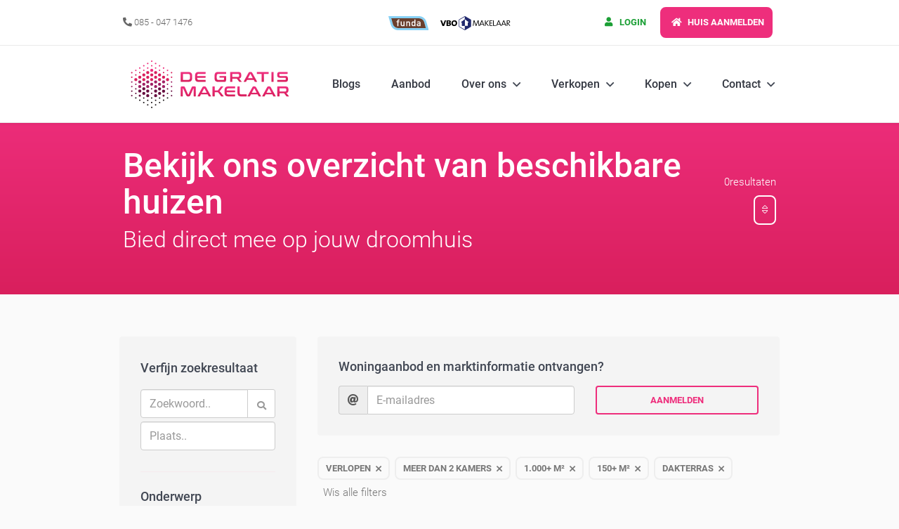

--- FILE ---
content_type: image/svg+xml
request_url: https://www.degratismakelaar.nl/images/vbomakelaar.svg
body_size: 948
content:
<?xml version="1.0" encoding="utf-8"?>
<!-- Generator: Adobe Illustrator 18.1.1, SVG Export Plug-In . SVG Version: 6.00 Build 0)  -->
<svg version="1.1" id="Laag_1" xmlns="http://www.w3.org/2000/svg" xmlns:xlink="http://www.w3.org/1999/xlink" x="0px" y="0px"
	 viewBox="0 348.3 1920 383.4" enable-background="new 0 348.3 1920 383.4" xml:space="preserve">
<g>
	<path fill="#FFFFFF" d="M1049.9,612.7l-12.2-91c-2.2-17.8-3.3-30-4.4-37.7l0,0c-1.1,6.7-4.4,14.4-7.8,24.4l-37.7,104.3h-20
		L933.4,515c-4.4-11.1-8.9-22.2-10-31.1l0,0c-1.1,11.1-2.2,23.3-4.4,38.8l-11.1,91H889L911.2,464h23.3L970,565
		c4.4,11.1,6.7,20,8.9,28.9l0,0c2.2-10,4.4-16.6,7.8-26.6l36.6-102.1h24.4l21.1,149.8h-18.9V612.7z"/>
	<path fill="#FFFFFF" d="M1187.5,612.7l-13.3-34.4h-72.1l-14.4,34.4h-18.9l59.9-149.8h20l58.8,149.8H1187.5L1187.5,612.7z
		 M1147.6,508.4c-3.3-8.9-6.7-18.9-8.9-26.6l0,0c-2.2,7.8-5.5,17.8-8.9,26.6l-21.1,55.5h62.2L1147.6,508.4L1147.6,508.4z"/>
	<polygon fill="#FFFFFF" points="1307.4,612.7 1239.7,537.2 1239.7,612.7 1220.8,612.7 1220.8,462.9 1239.7,462.9 1239.7,535 
		1307.4,462.9 1330.7,462.9 1260.8,536.1 1332.9,612.7 	"/>
	<polygon fill="#FFFFFF" points="1348.4,612.7 1348.4,462.9 1427.2,462.9 1427.2,477.3 1366.2,477.3 1366.2,528.3 1425,528.3 
		1425,542.8 1366.2,542.8 1366.2,598.3 1427.2,598.3 1427.2,612.7 	"/>
	<polygon fill="#FFFFFF" points="1443.9,612.7 1443.9,462.9 1462.8,462.9 1462.8,598.3 1519.4,598.3 1519.4,612.7 	"/>
	<path fill="#FFFFFF" d="M1647,612.7l-13.3-34.4h-72.1l-13.3,34.4h-18.9l59.9-149.8h20l58.8,149.8H1647L1647,612.7z M1607,508.4
		c-3.3-8.9-6.7-18.9-8.9-26.6l0,0c-2.2,7.8-5.5,17.8-8.9,26.6l-21.1,55.5h62.2L1607,508.4L1607,508.4z"/>
	<path fill="#FFFFFF" d="M1785.7,612.7l-13.3-34.4h-72.1l-13.3,34.4h-18.9l59.9-149.8h20l58.8,149.8H1785.7L1785.7,612.7z
		 M1745.8,508.4c-3.3-8.9-6.7-18.9-8.9-26.6l0,0c-2.2,7.8-5.5,17.8-8.9,26.6l-21.1,55.5h62.2L1745.8,508.4L1745.8,508.4z"/>
	<path fill="#FFFFFF" d="M1896.7,612.7l-56.6-68.8h-1.1v68.8h-18.9V462.9c8.9,0,21.1-1.1,38.8-1.1c33.3,0,52.2,13.3,52.2,37.7
		c0,27.7-22.2,42.2-51.1,43.3c4.4,4.4,8.9,10,13.3,15.5l46.6,54.4H1896.7L1896.7,612.7z M1856.7,477.3c-7.8,0-12.2,0-17.8,1.1v53.3
		c5.5,1.1,12.2,1.1,17.8,1.1c21.1,0,34.4-11.1,34.4-28.9C1892.3,485.1,1878.9,477.3,1856.7,477.3L1856.7,477.3z"/>
	<path fill="#FFFFFF" d="M102.1,616H57.7L0,464h41.1l26.6,71c4.4,12.2,8.9,25.5,12.2,41.1l0,0c3.3-14.4,7.8-28.9,12.2-41.1l26.6-71
		h38.8L102.1,616L102.1,616z"/>
	<path fill="#FFFFFF" d="M224.2,617.1c-11.1,0-31.1-1.1-54.4-1.1V464c15.5,0,41.1-1.1,61-1.1c41.1,0,57.7,14.4,57.7,37.7
		c0,14.4-7.8,27.7-23.3,33.3l0,0c16.6,4.4,25.5,17.8,25.5,34.4C289.7,591.6,274.1,617.1,224.2,617.1L224.2,617.1z M222,489.5
		c-4.4,0-11.1,0-15.5,0v36.6c4.4,0,8.9,0,11.1,0c17.8,0,30-6.7,30-20C247.5,496.2,241.9,489.5,222,489.5L222,489.5z M219.7,549.4
		c-3.3,0-8.9,0-13.3,0v38.8c4.4,1.1,10,1.1,16.6,1.1c18.9,0,26.6-8.9,26.6-21.1C249.7,555,238.6,549.4,219.7,549.4L219.7,549.4z"/>
	<path fill="#FFFFFF" d="M378.5,619.4c-49.9,0-76.6-31.1-76.6-77.7c0-49.9,38.8-81,82.1-81s76.6,24.4,76.6,77.7
		C460.6,588.3,422.8,619.4,378.5,619.4L378.5,619.4z M381.8,493.9c-21.1,0-38.8,15.5-38.8,45.5c0,26.6,12.2,46.6,37.7,46.6
		c21.1,0,40-14.4,40-45.5S405.1,493.9,381.8,493.9L381.8,493.9z"/>
	<path fill="#20286D" d="M840.1,628.2V451.8c0-5.5-3.3-11.1-7.8-13.3l-152-87.7c-4.4-3.3-11.1-3.3-15.5,0l-153.2,87.7l0,0
		c-4.4,3.3-7.8,7.8-7.8,13.3v176.5c0,5.5,3.3,11.1,7.8,13.3l152,87.7c4.4,3.3,11.1,3.3,15.5,0l153.2-87.7l0,0
		C836.8,639.3,840.1,633.8,840.1,628.2L840.1,628.2z"/>
	<polygon fill="#FFFFFF" points="519.4,451.8 671.4,364.1 671.4,364.1 671.4,434 568.2,511.7 579.3,526.1 591.5,516.1 591.5,610.5 
		671.4,610.5 671.4,715.9 519.4,628.2 	"/>
	<polygon fill="#FFFFFF" points="671.4,434 671.4,610.5 752.5,610.5 752.5,516.1 764.7,526.1 775.8,511.7 	"/>
	<polygon fill="#20286D" points="671.4,434 671.4,434 568.2,511.7 579.3,526.1 591.5,516.1 591.5,610.5 671.4,610.5 671.4,610.5 
		671.4,434 	"/>
</g>
</svg>


--- FILE ---
content_type: application/javascript
request_url: https://www.degratismakelaar.nl/js/core/helper.fixed.menu.js
body_size: 915
content:
/**
 * Menu delay. Show, hide and resize main menu based on scrolling
 *
 * Call like: $('.main-menu').fixedMenu(); for default or with options: $('.main-menu').fixedMenu({delay: 50});
 *
 * @author Daniel van de Bilt
 * @since 2016-06-30
 * @require jquery 1.2.x
 */

$.fn.fixedMenu = function(options) {

    // This is the easiest way to have default options.
    var settings = $.extend({
        delay               : 70,
        hideOnScroll        : $('.hide-on-scroll'),
        smallMenuClass      : 'small-menu',
        hideMenuClass       : 'hide-menu'
    }, options );

    // Parse settings
    FixedMenu.delay             = settings.delay;
    FixedMenu.hideOnScroll      = settings.hideOnScroll;
    FixedMenu.smallMenuClass    = settings.smallMenuClass;
    FixedMenu.hideMenuClass     = settings.hideMenuClass;
    FixedMenu.menu              = $(this);

    // Magic
    FixedMenu.init();
};

FixedMenu = {

    menu                    : '',   // Main menu wrapper element
    hideOnScroll            : '',   // Elements with this class will be hidden on scroll
    smallMenuClass          : '',   // Class added to menu on scroll
    hideMenuClass           : '',   // Class added to menu on hide
    previousScrollOffset    : 0,    // Remember the previous scroll offset, internal use only
    delay                   : 0,    // Amount of pixels that needs to be scrolled back up to see the main menu again
    currentDelay            : 0,    // Internal use only
    scrolledDown            : 0,

    /**
     * Bind the main menu on scroll event
     */
    init: function()
    {
        $(window).scroll(function() {

            var scrollDelay = typeof FixedMenu.menu.attr('data-scroll-delay') !== 'undefined' ? FixedMenu.menu.attr('data-scroll-delay') : 0;

            var menu                    = FixedMenu.menu;
            var scrollOffsetFromTop     = $(window).scrollTop() - scrollDelay;
            var menuHeight              = menu.height();
            var scrollDiff              = parseInt(FixedMenu.previousScrollOffset - scrollOffsetFromTop);
            var top                     = 0;

            // Scrolled lower then menu height
            if (scrollOffsetFromTop >= menuHeight) {

                // Add class to smaller menu
                FixedMenu.smallMenu(menu);

                // Scrolling up
                if (scrollDiff > 0) {

                    // Remember offset from top as currentDelay
                    if (FixedMenu.currentDelay == 0) {
                        FixedMenu.currentDelay = scrollOffsetFromTop;
                    }

                    // Show menu when delay offset is reached
                    if (FixedMenu.currentDelay > scrollOffsetFromTop + FixedMenu.delay) {
                        top = menuHeight - (FixedMenu.currentDelay - (scrollOffsetFromTop + FixedMenu.delay));
                        FixedMenu.showMenu(menu, menuHeight, top);
                    }

                    // Reset scrolledDown because scrolling up
                    FixedMenu.scrolledDown = 0;
                }

                // Scrolling down
                else {

                    // Remember the point when user start scrolling down
                    if (FixedMenu.scrolledDown == 0) {
                        FixedMenu.scrolledDown = scrollOffsetFromTop;
                    }

                    // Hide menu
                    top = Math.abs(FixedMenu.scrolledDown - scrollOffsetFromTop);
                    FixedMenu.hideMenu(menu, menuHeight, top);

                    // Reset currentDelay because scrolling down
                    FixedMenu.currentDelay = 0;
                }
            }

            // Back to top, make menu large again
            if (scrollOffsetFromTop <= menuHeight) {
                FixedMenu.largeMenu(menu);
                FixedMenu.showMenu(menu, menuHeight, 0);
            }

            // Bottom of page
            if(scrollOffsetFromTop + $(window).height() == $(document).height()) {
                FixedMenu.showMenu(menu, menuHeight, 0);
            }

            // Save scroll height for calculation of next scroll
            FixedMenu.previousScrollOffset = scrollOffsetFromTop;
        });
    },

    hideMenu: function(menu, menuHeight, top)
    {
        menu.addClass(FixedMenu.hideMenuClass);
        menu.css('top', '-' + top + 'px');

        // Sticky sidebar (blog)
        if ((core.screenSize === 'md' || core.screenSize === 'lg') && $('.sidebar-wrapper-inner.sticky').length > 0) {
            $('.sidebar-wrapper-inner.sticky').css('top', (60 / 4) + 'px');
        }
    },

    showMenu: function(menu, menuHeight, top)
    {
        menu.removeClass(FixedMenu.hideMenuClass, 1000);

        // Don't start showing when already showed
        if (parseInt(menu.css('top')) < 0) {

            if (top < menuHeight && top > 0) {
                menu.css('top', '-' + top + 'px');
            } else {
                menu.css('top', '0');
            }
        }

        // Sticky sidebar (blog)
        if ((core.screenSize === 'md' || core.screenSize === 'lg') && $('.sidebar-wrapper-inner.sticky').length > 0) {
            $('.sidebar-wrapper-inner.sticky').css('top', $('#header').height() + (60 / 4) + 'px');
        }
    },

    smallMenu: function(menu)
    {
        menu.addClass(FixedMenu.smallMenuClass);
        FixedMenu.hideOnScroll.addClass('hidden');

        // Sticky sidebar (blog)
        if ((core.screenSize === 'md' || core.screenSize === 'lg') && $('.sidebar-wrapper-inner.sticky').length > 0) {
            $('.sidebar-wrapper-inner.sticky').css('top', (60/4) + 'px');
        }
    },

    largeMenu: function(menu)
    {
        menu.removeClass(FixedMenu.smallMenuClass);
        FixedMenu.hideOnScroll.removeClass('hidden');
    }
};

--- FILE ---
content_type: image/svg+xml
request_url: https://www.degratismakelaar.nl/images/vbo.svg
body_size: 899
content:
<?xml version="1.0" encoding="utf-8"?>
<!-- Generator: Adobe Illustrator 18.1.1, SVG Export Plug-In . SVG Version: 6.00 Build 0)  -->
<svg version="1.1" id="Laag_1" xmlns="http://www.w3.org/2000/svg" xmlns:xlink="http://www.w3.org/1999/xlink" x="0px" y="0px"
	 viewBox="0 0 173 34.5" enable-background="new 0 0 173 34.5" xml:space="preserve">
<g>
	<path fill-rule="evenodd" clip-rule="evenodd" d="M94.6,23.8l-1.1-8.2c-0.2-1.6-0.3-2.7-0.4-3.4h0c-0.1,0.6-0.4,1.3-0.7,2.2
		L89,23.8h-1.8L84.1,15c-0.4-1-0.8-2-0.9-2.8h0c-0.1,1-0.2,2.1-0.4,3.5l-1,8.2h-1.7l2-13.5h2.1l3.2,9.1c0.4,1,0.6,1.8,0.8,2.6h0
		c0.2-0.9,0.4-1.5,0.7-2.4l3.3-9.2h2.2l1.9,13.5H94.6L94.6,23.8z"/>
	<path fill-rule="evenodd" clip-rule="evenodd" d="M107,23.8l-1.2-3.1h-6.5L98,23.8h-1.7l5.4-13.5h1.8l5.3,13.5H107L107,23.8z
		 M103.4,14.4c-0.3-0.8-0.6-1.7-0.8-2.4h0c-0.2,0.7-0.5,1.6-0.8,2.4l-1.9,5h5.6L103.4,14.4L103.4,14.4z"/>
	<polygon fill-rule="evenodd" clip-rule="evenodd" points="117.8,23.8 111.7,17 111.7,23.8 110,23.8 110,10.3 111.7,10.3 
		111.7,16.8 117.8,10.3 119.9,10.3 113.6,16.9 120.1,23.8 117.8,23.8 	"/>
	<polygon fill-rule="evenodd" clip-rule="evenodd" points="121.5,23.8 121.5,10.3 128.6,10.3 128.6,11.6 123.1,11.6 123.1,16.2 
		128.4,16.2 128.4,17.5 123.1,17.5 123.1,22.5 128.6,22.5 128.6,23.8 121.5,23.8 	"/>
	<polygon fill-rule="evenodd" clip-rule="evenodd" points="130.1,23.8 130.1,10.3 131.8,10.3 131.8,22.5 136.9,22.5 136.9,23.8 
		130.1,23.8 	"/>
	<path fill-rule="evenodd" clip-rule="evenodd" d="M148.4,23.8l-1.2-3.1h-6.5l-1.2,3.1h-1.7l5.4-13.5h1.8l5.3,13.5H148.4L148.4,23.8
		z M144.8,14.4c-0.3-0.8-0.6-1.7-0.8-2.4h0c-0.2,0.7-0.5,1.6-0.8,2.4l-1.9,5h5.6L144.8,14.4L144.8,14.4z"/>
	<path fill-rule="evenodd" clip-rule="evenodd" d="M160.9,23.8l-1.2-3.1h-6.5l-1.2,3.1h-1.7l5.4-13.5h1.8l5.3,13.5H160.9L160.9,23.8
		z M157.3,14.4c-0.3-0.8-0.6-1.7-0.8-2.4h0c-0.2,0.7-0.5,1.6-0.8,2.4l-1.9,5h5.6L157.3,14.4L157.3,14.4z"/>
	<path fill-rule="evenodd" clip-rule="evenodd" d="M170.9,23.8l-5.1-6.2h-0.1v6.2h-1.7V10.3c0.8,0,1.9-0.1,3.5-0.1
		c3,0,4.7,1.2,4.7,3.4c0,2.5-2,3.8-4.6,3.9c0.4,0.4,0.8,0.9,1.2,1.4l4.2,4.9H170.9L170.9,23.8z M167.3,11.6c-0.7,0-1.1,0-1.6,0.1
		v4.8c0.5,0.1,1.1,0.1,1.6,0.1c1.9,0,3.1-1,3.1-2.6C170.5,12.3,169.3,11.6,167.3,11.6L167.3,11.6z"/>
	<path fill-rule="evenodd" clip-rule="evenodd" d="M9.2,24.1h-4L0,10.4h3.7l2.4,6.4c0.4,1.1,0.8,2.3,1.1,3.7h0
		c0.3-1.3,0.7-2.6,1.1-3.7l2.4-6.4h3.5L9.2,24.1L9.2,24.1z"/>
	<path fill-rule="evenodd" clip-rule="evenodd" d="M20.2,24.2c-1,0-2.8-0.1-4.9-0.1V10.4c1.4,0,3.7-0.1,5.5-0.1
		c3.7,0,5.2,1.3,5.2,3.4c0,1.3-0.7,2.5-2.1,3v0c1.5,0.4,2.3,1.6,2.3,3.1C26.1,21.9,24.7,24.2,20.2,24.2L20.2,24.2z M20,12.7
		c-0.4,0-1,0-1.4,0V16c0.4,0,0.8,0,1,0c1.6,0,2.7-0.6,2.7-1.8C22.3,13.3,21.8,12.7,20,12.7L20,12.7z M19.8,18.1c-0.3,0-0.8,0-1.2,0
		v3.5c0.4,0.1,0.9,0.1,1.5,0.1c1.7,0,2.4-0.8,2.4-1.9C22.5,18.6,21.5,18.1,19.8,18.1L19.8,18.1z"/>
	<path fill-rule="evenodd" clip-rule="evenodd" d="M34.1,24.4c-4.5,0-6.9-2.8-6.9-7c0-4.5,3.5-7.3,7.4-7.3c3.9,0,6.9,2.2,6.9,7
		C41.5,21.6,38.1,24.4,34.1,24.4L34.1,24.4z M34.4,13.1c-1.9,0-3.5,1.4-3.5,4.1c0,2.4,1.1,4.2,3.4,4.2c1.9,0,3.6-1.3,3.6-4.1
		C37.9,14.5,36.5,13.1,34.4,13.1L34.4,13.1z"/>
	<path fill-rule="evenodd" clip-rule="evenodd" fill="#20286D" d="M75.7,25.2V9.3c0-0.5-0.3-1-0.7-1.2L61.3,0.2
		c-0.4-0.3-1-0.3-1.4,0L46.1,8.1l0,0c-0.4,0.3-0.7,0.7-0.7,1.2v15.9c0,0.5,0.3,1,0.7,1.2l13.7,7.9c0.4,0.3,1,0.3,1.4,0L75,26.4l0,0
		C75.4,26.2,75.7,25.7,75.7,25.2L75.7,25.2z"/>
	<polygon fill-rule="evenodd" clip-rule="evenodd" fill="#FFFFFF" points="46.8,9.3 60.5,1.4 60.5,1.4 60.5,7.7 51.2,14.7 52.2,16 
		53.3,15.1 53.3,23.6 60.5,23.6 60.5,33.1 46.8,25.2 46.8,9.3 	"/>
	<polygon fill-rule="evenodd" clip-rule="evenodd" fill="#FFFFFF" points="60.5,7.7 60.5,23.6 67.8,23.6 67.8,15.1 68.9,16 
		69.9,14.7 60.5,7.7 	"/>
	<polygon fill-rule="evenodd" clip-rule="evenodd" fill="#20286D" points="60.5,7.7 60.5,7.7 51.2,14.7 52.2,16 53.3,15.1 
		53.3,23.6 60.5,23.6 60.5,23.6 60.5,7.7 60.5,7.7 	"/>
</g>
</svg>


--- FILE ---
content_type: text/javascript
request_url: https://maps.googleapis.com/maps-api-v3/api/js/63/13/intl/nl_ALL/controls.js
body_size: 26143
content:
google.maps.__gjsload__('controls', function(_){var bHa,mN,cHa,dHa,eHa,fHa,gHa,hHa,pN,iHa,kHa,qN,rN,sN,tN,uN,vN,mHa,lHa,oHa,wN,pHa,zN,qHa,rHa,sHa,xN,BN,yN,AN,EN,uHa,tHa,FN,GN,wHa,vHa,xHa,yHa,zHa,BHa,HN,AHa,CHa,IN,DHa,JN,FHa,GHa,HHa,KN,LN,MN,IHa,JHa,NN,ON,PN,KHa,LHa,QN,MHa,PHa,NHa,SN,SHa,RHa,THa,UN,VHa,UHa,WHa,$Ha,ZHa,VN,XN,bIa,cIa,dIa,YN,eIa,fIa,gIa,hIa,iIa,ZN,jIa,aO,lIa,mIa,nIa,oIa,pIa,qIa,kIa,rIa,sIa,tIa,vIa,wIa,yIa,bO,cO,AIa,CIa,DIa,EIa,FIa,GIa,IIa,JIa,HIa,KIa,LIa,MIa,OIa,PIa,SIa,TIa,dO,UIa,NIa,QIa,ZIa,XIa,YIa,WIa,eO,$Ia,aJa,bJa,cJa,fJa,hJa,
jJa,lJa,nJa,pJa,rJa,tJa,vJa,xJa,MJa,SJa,wJa,BJa,AJa,zJa,CJa,hO,DJa,TJa,fO,iO,KJa,eJa,yJa,NJa,FJa,HJa,IJa,JJa,LJa,gO,GJa,$Ja,dKa,eKa,fKa,gKa,jO,hKa,kKa,jKa,lKa;bHa=function(a,b,c){_.Tk(a,b,"animate",c)};mN=function(a){a.style.textAlign=_.pC.Hj()?"right":"left"};cHa=function(a,b,c){var d=a.length;const e=typeof a==="string"?a.split(""):a;for(--d;d>=0;--d)d in e&&b.call(c,e[d],d,a)};dHa=function(a){return String(a).replace(/\-([a-z])/g,function(b,c){return c.toUpperCase()})};
_.nN=function(a,b){a.classList?a.classList.remove(b):_.vka(a,b)&&_.uka(a,Array.prototype.filter.call(a.classList?a.classList:_.qx(a).match(/\S+/g)||[],function(c){return c!=b}).join(" "))};_.oN=function(a){_.nN(a,"gmnoscreen");_.rx(a,"gmnoprint")};eHa=function(a,b){a.style.borderTopLeftRadius=b;a.style.borderTopRightRadius=b};fHa=function(a,b){a.style.borderBottomLeftRadius=b;a.style.borderBottomRightRadius=b};
gHa=function(a){var b=_.Dm(2);a.style.borderBottomLeftRadius=b;a.style.borderTopLeftRadius=b};hHa=function(a){var b=_.Dm(2);a.style.borderBottomRightRadius=b;a.style.borderTopRightRadius=b};
pN=function(a,b){b=b||{};var c=a.style;c.color="black";c.fontFamily="Roboto,Arial,sans-serif";_.aJ(a);_.Rq(a);b.title&&a.setAttribute("title",b.title);c=_.Ax()?1.38:1;a=a.style;a.fontSize=_.Dm(b.fontSize||11);a.backgroundColor=b.ij?"#444":"#fff";const d=[];for(let e=0,f=_.om(b.padding);e<f;++e)d.push(_.Dm(c*b.padding[e]));a.padding=d.join(" ");b.width&&(a.width=_.Dm(c*b.width))};
iHa=function(a,b){switch(_.gJ(b)){case 1:a.dir!=="ltr"&&(a.dir="ltr");break;case -1:a.dir!=="rtl"&&(a.dir="rtl");break;default:a.removeAttribute("dir")}};kHa=function(a,b){let c=jHa[b];if(!c){var d=dHa(b);c=d;a.style[d]===void 0&&(d=_.kJ()+_.pBa(d),a.style[d]!==void 0&&(c=d));jHa[b]=c}return c};qN=function(a,b,c){if(typeof b==="string")(b=kHa(a,b))&&(a.style[b]=c);else for(const e in b){c=a;var d=b[e];const f=kHa(c,e);f&&(c.style[f]=d)}};
rN=function(a,b){typeof a=="number"&&(a=(b?Math.round(a):a)+"px");return a};sN=function(a,b,c){let d;b instanceof _.ax?(d=b.x,b=b.y):(d=b,b=c);a.style.left=rN(d,!1);a.style.top=rN(b,!1)};tN=function(a,b,c){if(b instanceof _.rI)c=b.height,b=b.width;else if(c==void 0)throw Error("missing height argument");a.style.width=rN(b,!0);a.style.height=rN(c,!0)};uN=function(a){return a>40?a/2-2:a<28?a-10:18};
vN=function(a,b){_.HEa(a,b);b=a.items[b];return{url:_.hs(a.zm.url,!a.zm.pw,a.zm.pw),size:a.Vm,scaledSize:a.zm.size,origin:b.segment,anchor:a.anchor}};mHa=function(a){a=lHa(a,"hybrid","satellite","labels","Labels");a.set("enabled",!0);return a};lHa=function(a,b,c,d,e,f){const g=a.oh.get(b);e=new nHa(e||g.name,g.alt,d,!0,!1,f);a.mapping[b]={mapTypeId:c,Ww:d,value:!0};a.mapping[c]={mapTypeId:c,Ww:d,value:!1};return e};
oHa=function(a,b,c){const d=_.Or(a===0?"Inzoomen":"Uitzoomen");d.setAttribute("class","gm-control-active");d.style.overflow="hidden";wN(d,a,b,c);return d};
wN=function(a,b,c,d){a.innerText="";b=b===0?d===2?[_.WM["zoom_in_normal_dark.svg"],_.WM["zoom_in_hover_dark.svg"],_.WM["zoom_in_active_dark.svg"],_.WM["zoom_in_disable_dark.svg"]]:[_.WM["zoom_in_normal.svg"],_.WM["zoom_in_hover.svg"],_.WM["zoom_in_active.svg"],_.WM["zoom_in_disable.svg"]]:d===2?[_.WM["zoom_out_normal_dark.svg"],_.WM["zoom_out_hover_dark.svg"],_.WM["zoom_out_active_dark.svg"],_.WM["zoom_out_disable_dark.svg"]]:[_.WM["zoom_out_normal.svg"],_.WM["zoom_out_hover.svg"],_.WM["zoom_out_active.svg"],
_.WM["zoom_out_disable.svg"]];for(const e of b)b=document.createElement("img"),b.style.width=b.style.height=`${Math.round(c*.7)}px`,b.src=e,b.alt="",a.appendChild(b)};pHa=function(a,b,c,d){const e=document.activeElement===c||document.activeElement===d;if(typeof a==="number"&&b){const f=a>=b.max;c.style.cursor=f?"default":"pointer";e&&!c.disabled&&f&&d.focus();c.disabled=f;a=a<=b.min;d.style.cursor=a?"default":"pointer";e&&!d.disabled&&a&&c.focus();d.disabled=a}};
zN=function(a,b){switch(b){case "Down":var c="Omlaag";break;case "Left":c="Naar links";break;case "Right":c="Naar rechts";break;default:c="Omhoog"}c=_.Or(c);xN(a,c);c.style.position="absolute";switch(b){case "Down":yN(a,c,"Down");c.style.bottom="0";c.style.left="50%";c.style.transform="translateX(-50%)";break;case "Left":yN(a,c,"Left");c.style.bottom="50%";c.style.left="0";c.style.transform="translateY(50%)";break;case "Right":yN(a,c,"Right");c.style.bottom="50%";c.style.right="0";c.style.transform=
"translateY(50%)";break;default:yN(a,c,"Up"),c.style.top="0",c.style.left="50%",c.style.transform="translateX(-50%)"}c.addEventListener("click",d=>{switch(b){case "Down":_.Un(a,"panbyfraction",0,.5);break;case "Left":_.Un(a,"panbyfraction",-.5,0);break;case "Right":_.Un(a,"panbyfraction",.5,0);break;default:_.Un(a,"panbyfraction",0,-.5)}_.N(window,_.dJ(d)?226023:226022)});return c};
qHa=function(a,b){const c=oHa(b,a.controlSize,a.ph);xN(a,c);c.style.position="absolute";b===0?c.style.top="0":c.style.bottom="0";a.qw?c.style.left="0":c.style.right="0";c.addEventListener("click",d=>{_.Un(a,"zoomMap",b);_.N(window,_.dJ(d)?226021:226020)});return c};
rHa=function(a){a.mh.id=_.mo();a.mh.style.listStyle="none";a.mh.style.padding="0";a.mh.style.display="none";a.mh.style.position="absolute";a.mh.style.zIndex="999999";var b=a.controlSize>>2;a.mh.style.margin=`${b}px`;a.mh.style.height=a.mh.style.width=`${a.controlSize*3+b*2}px`;b=c=>{const d=document.createElement("li");d.appendChild(c);a.mh.appendChild(d)};b(a.th);b(a.rh);b(a.sh);b(a.qh);b(a.uh);b(a.zh)};
sHa=function(a){a.oh.addEventListener("click",b=>{AN(a);_.N(window,_.dJ(b)?226001:226E3)});a.addEventListener("focusout",b=>{b.relatedTarget!==null&&(b=a.contains(b.relatedTarget),a.nh&&!b&&AN(a))});a.mh.addEventListener("keydown",b=>{b.key==="Escape"&&a.nh&&(AN(a),a.oh.focus())})};
xN=function(a,b){b.classList.add("gm-control-active");b.style.width=`${a.controlSize}px`;b.style.height=`${a.controlSize}px`;b.style.borderRadius="50%";b.style.boxShadow="0 1px 4px -1px rgba(0,0,0,0.3)";const c=Math.round(a.controlSize*.7);b.style.backgroundColor=a.ph===2?"#444":"#fff";b.style.backgroundRepeat="no-repeat";b.style.backgroundSize=`${c}px`;b.style.backgroundPosition=`${(a.controlSize-c)/2}px`};
BN=function(a,b,c){c.innerText="";for(const d of b)b=document.createElement("img"),b.style.width=b.style.height=`${Math.round(a.controlSize*.7)}px`,b.src=d,b.alt="",c.appendChild(b)};yN=function(a,b,c){b.innerText="";const d=a.ph===2?"_dark":"";BN(a,[_.WM[`camera_move_${c.toLowerCase()}${d}.svg`],_.WM[`camera_move_${c.toLowerCase()}_hover${d}.svg`],_.WM[`camera_move_${c.toLowerCase()}_active${d}.svg`],_.WM[`camera_move_${c.toLowerCase()}_disable${d}.svg`]],b)};
AN=function(a){a.nh=!a.nh;a.oh.setAttribute("aria-expanded",a.nh.toString());a.mh.style.display=a.nh?"":"none"};EN=function(a){a=_.Da(a);delete CN[a];_.Ai(CN)&&DN&&DN.stop()};uHa=function(){DN||(DN=new _.xq(function(){tHa()},20));const a=DN;a.isActive()||a.start()};tHa=function(){var a=_.Ga();_.yi(CN,function(b){vHa(b,a)});_.Ai(CN)||uHa()};FN=function(){_.ek.call(this);this.nh=0;this.endTime=this.startTime=null};
GN=function(a,b,c,d){FN.call(this);if(!Array.isArray(a)||!Array.isArray(b))throw Error("Start and end parameters must be arrays");if(a.length!=b.length)throw Error("Start and end points must be the same length");this.mh=a;this.ph=b;this.duration=c;this.oh=d;this.coords=[];this.progress=0};
wHa=function(a){if(a.nh==0)a.progress=0,a.coords=a.mh;else if(a.nh==1)return;EN(a);const b=_.Ga();a.startTime=b;a.ft()&&(a.startTime-=a.duration*a.progress);a.endTime=a.startTime+a.duration;a.progress||a.Oo("begin");a.Oo("play");a.ft()&&a.Oo("resume");a.nh=1;const c=_.Da(a);c in CN||(CN[c]=a);uHa();vHa(a,b)};
vHa=function(a,b){b<a.startTime&&(a.endTime=b+a.endTime-a.startTime,a.startTime=b);a.progress=(b-a.startTime)/(a.endTime-a.startTime);a.progress>1&&(a.progress=1);xHa(a,a.progress);a.progress==1?(a.nh=0,EN(a),a.Oo("finish"),a.Oo("end")):a.nh==1&&a.Oo("animate")};xHa=function(a,b){typeof a.oh==="function"&&(b=a.oh(b));a.coords=Array(a.mh.length);for(let c=0;c<a.mh.length;c++)a.coords[c]=(a.ph[c]-a.mh[c])*b+a.mh[c]};
yHa=function(a,b){_.Ij.call(this,a);this.coords=b.coords;this.x=b.coords[0];this.y=b.coords[1];this.z=b.coords[2];this.duration=b.duration;this.progress=b.progress;this.state=b.nh};zHa=function(a){return 3*a*a-2*a*a*a};BHa=function(a,b,c){const d=a.get("pov");if(d){var e=_.Zw(d.heading,360);AHa(a,e,c?Math.floor((e+100)/90)*90:Math.ceil((e-100)/90)*90,d.pitch,d.pitch);_.N(window,_.dJ(b)?171336:171335)}};
HN=function(a){const b=a.get("mapSize"),c=a.get("panControl"),d=!!a.get("disableDefaultUI");a.layout.div.style.visibility=c||c===void 0&&!d&&b&&b.width>=200&&b.height>=200?"":"hidden";_.Un(a.layout.div,"resize")};AHa=function(a,b,c,d,e){const f=new _.Rk;a.animation&&a.animation.stop();b=a.animation=new GN([b,d],[c,e],1200,zHa);bHa(f,b,g=>{CHa(a,!1,g)});_.WAa(f,b,"finish",g=>{CHa(a,!0,g)});wHa(b)};
CHa=function(a,b,c){a.mh=!0;const d=a.get("pov");d&&(a.set("pov",{heading:c.coords[0],pitch:c.coords[1],zoom:d.zoom}),a.mh=!1,b&&(a.animation=null))};
IN=function(a,b,c,d){a.innerText="";b=b?d===2?[_.WM["fullscreen_exit_normal_dark.svg"],_.WM["fullscreen_exit_hover_dark.svg"],_.WM["fullscreen_exit_active_dark.svg"]]:[_.WM["fullscreen_exit_normal.svg"],_.WM["fullscreen_exit_hover.svg"],_.WM["fullscreen_exit_active.svg"]]:d===2?[_.WM["fullscreen_enter_normal_dark.svg"],_.WM["fullscreen_enter_hover_dark.svg"],_.WM["fullscreen_enter_active_dark.svg"]]:[_.WM["fullscreen_enter_normal.svg"],_.WM["fullscreen_enter_hover.svg"],_.WM["fullscreen_enter_active.svg"]];
for(const e of b)b=document.createElement("img"),b.style.width=b.style.height=_.Dm(uN(c)),b.src=e,b.alt="",a.appendChild(b)};DHa=function(a){const b=a.qh;for(const c of b)_.Hn(c);a.qh.length=0};JN=function(a,b){a.mh.style.backgroundColor=EHa[b].backgroundColor;a.oh&&(a.rh=b,IN(a.mh,a.rm.get(),a.ph,b))};
FHa=function(a){const b=_.Or("Sneltoetsen");a.container.appendChild(b);b.style.zIndex="1000002";b.style.position="absolute";b.style.backgroundColor="transparent";b.style.border="none";b.style.outlineOffset="3px";_.WI(b,"click",a.nh.mh);return b};GHa=function(a){a.element.style.right="0px";a.element.style.bottom="0px";a.element.style.transform="translateX(100%)"};
HHa=function(a){const {height:b,width:c,bottom:d,right:e}=a.nh.mh.getBoundingClientRect(),{bottom:f,right:g}=a.oh.getBoundingClientRect();a.element.style.transform="";a.element.style.height=`${b}px`;a.element.style.width=`${c}px`;a.element.style.bottom=`${f-d}px`;a.element.style.right=`${g-e}px`};KN=function(a,b){if(a.style.display==="none")return 0;b=!b&&_.wm(a.dataset.controlWidth);if(!_.um(b)||isNaN(b))b=a.offsetWidth;a=_.oL(a);b+=_.wm(a.marginLeft)||0;return b+=_.wm(a.marginRight)||0};
LN=function(a,b){if(a.style.display==="none")return 0;b=!b&&_.wm(a.dataset.controlHeight);if(!_.um(b)||isNaN(b))b=a.offsetHeight;a=_.oL(a);b+=_.wm(a.marginTop)||0;return b+=_.wm(a.marginBottom)||0};MN=function(a,b){let c=b;switch(b){case 24:c=11;break;case 23:c=10;break;case 25:c=12;break;case 19:c=6;break;case 17:c=4;break;case 18:c=5;break;case 22:c=9;break;case 21:c=8;break;case 20:c=7;break;case 15:c=2;break;case 14:c=1;break;case 16:c=3;break;default:return c}return IHa(a,c)};
IHa=function(a,b){if(!a.get("isRTL"))return b;switch(b){case 10:return 12;case 12:return 10;case 6:return 9;case 4:return 8;case 5:return 7;case 9:return 6;case 8:return 4;case 7:return 5;case 1:return 3;case 3:return 1}return b};JHa=function(a){let b=0;for(var {height:c}of a)b=Math.max(c,b);let d=c=0;for(let e=a.length;e>0;--e){const f=a[e-1];if(b===f.height){f.width>d&&f.width>f.height?d=f.height:c=f.width;break}else d=Math.max(f.height,d)}return new _.Lo(c,d)};
NN=function(a,b,c,d){let e=0,f=0;const g=[];for(const {Ow:k,element:m}of a){var h=KN(m);const p=KN(m,!0);a=LN(m);const r=LN(m,!0);b==="left"?m.style.left=_.Dm(e):m.style.right=_.Dm(e+(h-p));c==="top"?m.style.top=_.Dm(0):m.style.bottom=_.Dm(a-r);h=e+h;a>f&&(f=a,d.push({minWidth:e,height:f}));e=h;k||g.push(new _.Lo(e,a));m.style.visibility=""}return JHa(g)};
ON=function(a,b,c,d){var e=0;const f=[];for(const {Ow:g,element:h}of a){a=KN(h);const k=LN(h),m=KN(h,!0),p=LN(h,!0);let r=0;for(const {height:t,minWidth:v}of d){if(v>a)break;r=t}e=Math.max(r,e);c==="top"?h.style.top=_.Dm(e):h.style.bottom=_.Dm(e+k-p);b==="left"?h.style.left=_.Dm(0):h.style.right=_.Dm(a-m);e+=k;g||f.push(new _.Lo(a,e));h.style.visibility=""}return JHa(f)};
PN=function(a,b,c,d){let e=0,f=0;for(const {Ow:g,element:h}of a){const k=KN(h),m=LN(h),p=KN(h,!0);b==="left"?h.style.left="0":b==="right"?h.style.right=_.Dm(k-p):h.style.left=_.Dm((c-p)/2);e+=m;g||(f=Math.max(k,f))}b=(d-e)/2;for(const {element:g}of a)g.style.top=_.Dm(b),b+=LN(g),g.style.visibility="";return f};
KHa=function(a,b,c){let d=0,e=0;for(const {Ow:f,element:g}of a){const h=KN(g),k=LN(g),m=LN(g,!0);b==="top"?g.style.top=_.Dm(0):g.style.bottom=_.Dm(k-m);d+=h;f||(e=Math.max(k,e))}b=(c-d)/2;for(const {element:f}of a)f.style.left=_.Dm(b),b+=KN(f),f.style.visibility="";return e};LHa=function(a,b){const c={element:b,height:0,width:0,WC:_.Fn(b,"resize",()=>void QN(a,c))};return c};
QN=function(a,b){b.width=_.wm(b.element.dataset.controlWidth);b.height=_.wm(b.element.dataset.controlHeight);b.width||(b.width=b.element.offsetWidth);b.height||(b.height=b.element.offsetHeight);let c=0;for(const {element:h,width:k}of a.elements)h.style.display!=="none"&&h.style.visibility!=="hidden"&&(c=Math.max(c,k));let d=0,e=!1;const f=a.padding;a.nh(a.elements,({element:h,height:k,width:m})=>{h.style.display!=="none"&&h.style.visibility!=="hidden"&&(e?d+=f:e=!0,h.style.left=_.Dm((c-m)/2),h.style.top=
_.Dm(d),d+=k)});b=c;const g=d;a.container.dataset.controlWidth=`${b}`;a.container.dataset.controlHeight=`${g}`;_.ZI(a.container,!(!b&&!g));_.Un(a.container,"resize")};
MHa=function(a,b){var c="Je gebruikt een browser die niet wordt ondersteund door de Google Maps JavaScript\u00a0API. Je kunt beter een andere browser gebruiken.";const d=document.createElement("div");d.className="infomsg";a.appendChild(d);const e=d.style;e.background="#F9EDBE";e.border="1px solid #F0C36D";e.borderRadius="2px";e.boxSizing="border-box";e.boxShadow="0 2px 4px rgba(0,0,0,0.2)";e.fontFamily="Roboto,Arial,sans-serif";e.fontSize="12px";e.fontWeight="400";e.left="10%";e.mh="2px";e.padding=
"5px 14px";e.position="absolute";e.textAlign="center";e.top="10px";e.webkitBorderRadius="2px";e.width="80%";e.zIndex=24601;d.innerText=c;c=document.createElement("a");b&&(d.appendChild(document.createTextNode(" ")),d.appendChild(c),c.innerText="Meer informatie",c.href=b,c.target="_blank");b=document.createElement("a");d.appendChild(document.createTextNode(" "));d.appendChild(b);b.innerText="Sluiten";b.target="_blank";c.style.paddingLeft=b.style.paddingLeft="0.8em";c.style.boxSizing=b.style.boxSizing=
"border-box";c.style.color=b.style.color="black";c.style.cursor=b.style.cursor="pointer";c.style.textDecoration=b.style.textDecoration="underline";c.style.whiteSpace=b.style.whiteSpace="nowrap";b.onclick=function(){a.removeChild(d)}};PHa=function(a,b,c,d){function e(){const h=g.get("hasCustomStyles"),k=a.getMapTypeId(),m=d===2;NHa(f,h||k==="satellite"||k==="hybrid"||m)}const f=new OHa(a,b,c),g=a.__gm;_.Fn(g,"hascustomstyles_changed",e);_.Fn(a,"maptypeid_changed",e);e();return f};
NHa=function(a,b){_.tL(a.image,b?_.WM["google_logo_white.svg"]:_.WM["google_logo_color.svg"])};_.RN=function(a,b,c,d){return new QHa(a,b,c,d)};
SN=function(a,b){let c=!!a.get("active")||a.rh;a.get("enabled")==0?(a.nh.color="gray",b=c=!1):(a.nh.color=a.ph?c||b?"#fff":"#aaa":c||b?"#000":"#565656",a.qh&&a.mh.setAttribute("aria-checked",c?"true":"false"));a.sh||(a.nh.borderLeft="0");_.um(a.oh)&&(a.nh.paddingLeft=_.Dm(a.oh));a.nh.fontWeight=c?"500":"";a.nh.backgroundColor=a.ph?b?"#666":"#444":b?"#ebebeb":"#fff"};
SHa=function(a,b,c){_.Rn(a,"active_changed",()=>{const d=!!a.get("active");a.nh.style.display=d?"":"none";a.oh.style.display=d?"none":"";a.mh.setAttribute("aria-checked",d?"true":"false")});_.Nn(a.mh,"mouseover",()=>{RHa(a,!0)});_.Nn(a.mh,"mouseout",()=>{RHa(a,!1)});b=new TN(a.mh,b,c);b.bindTo("value",a);b.bindTo("display",a);a.bindTo("active",b)};RHa=function(a,b){a.mh.style.backgroundColor=a.ij?b?"#666":"#444":b?"#ebebeb":"#fff"};
THa=function(a,b,c){function d(){function e(f){for(const g of f)if(g.get("display")!==!1)return!0;return!1}a.set("display",e(b)&&e(c))}for(const e of b.concat(c))_.Fn(e,"display_changed",d)};UN=function(a){return a.qh?a.shadowRoot.activeElement||document.activeElement:document.activeElement};
VHa=function(a,b){if(b.key==="Escape"||b.key==="Esc")a.set("active",!1);else{var c=a.menuItems.filter(e=>e.get("display")!==!1),d=a.nh?c.indexOf(a.nh):0;if(b.key==="ArrowUp")d--;else if(b.key==="ArrowDown")d++;else if(b.key==="Home")d=0;else if(b.key==="End")d=c.length-1;else return;d=(d+c.length)%c.length;UHa(a,c[d])}};UHa=function(a,b){a.nh=b;b.Aj().focus()};
WHa=function(a){const b=a.mh;if(!b.Wh){var c=a.container;b.Wh=[_.Nn(c,"mouseout",()=>{b.timeout=window.setTimeout(()=>{a.set("active",!1)},1E3)}),_.ex(c,"mouseover",a,a.ph),_.Nn(b,"keydown",d=>{VHa(a,d)}),_.Nn(b,"blur",()=>{setTimeout(()=>{b.contains(UN(a))||a.set("active",!1)},0)},!0)];a.shadowRoot?(b.Wh.push(_.Nn(a.shadowRoot,"click",d=>{a.container.contains(d.target)||a.set("active",!1)})),b.Wh.push(_.Nn(document.body,"click",d=>{d.target!==a.shadowRoot.host&&a.set("active",!1)}))):b.Wh.push(_.Nn(document.body,
"click",d=>{a.container.contains(d.target)||a.set("active",!1)}))}_.$I(b);a.container.contains(UN(a))&&(c=a.menuItems.find(d=>d.get("display")!==!1))&&UHa(a,c)};
$Ha=function(a,b,c,d){const e=a.oh===2,f=document.createElement("div");a.container.appendChild(f);f.style.cssFloat="left";_.Qu(XHa,a.container);_.rx(f,"gm-style-mtc");var g=_.tx(b.label,a.container,!0);g=_.RN(f,g,b.mh,{title:b.alt,padding:[0,17],height:a.nh,fontSize:uN(a.nh),Cz:!1,ZC:!1,pG:!0,vL:!0,ij:e});f.style.position="relative";var h=g.Aj();new _.Dq(h,"focusin",()=>{f.style.zIndex="1"});new _.Dq(h,"focusout",()=>{f.style.zIndex="0"});h.style.direction="";b.ep&&g.bindTo("value",a,b.ep);h=null;
const k=_.Pq(f);b.nh&&(h=new YHa(a,f,b.nh,a.nh,g.Aj(),{position:new _.Ho(d?0:c,k.height),vN:d,ij:e}),ZHa(f,g,h));a.mh.push({parentNode:f,ur:h});return c+=k.width};ZHa=function(a,b,c){new _.Dq(a,"click",()=>{c.set("active",!0)});new _.Dq(a,"mouseover",()=>{b.get("active")&&c.set("active",!0)});_.Nn(b,"active_changed",()=>{b.get("active")||c.set("active",!1)});_.Fn(b,"keydown",d=>{d.key!=="ArrowDown"&&d.key!=="ArrowUp"||c.set("active",!0)});_.Fn(b,"click",d=>{_.N(window,_.dJ(d)?164753:164752)})};
VN=function(a,b,c){a.get(b)!==c&&(a.mh=!0,a.set(b,c),a.mh=!1)};
_.WN=function(a,b=document.head,c=!1){_.aJ(a);_.Rq(a);_.Qu(aIa,b);_.rx(a,"gm-style-cc");a.style.position="relative";b=document.createElement("div");a.appendChild(b);var d=document.createElement("div");b.appendChild(d);d.style.width=_.Dm(1);d=document.createElement("div");b.appendChild(d);a.WE=d;d.style.backgroundColor=c?"#000":"#f5f5f5";d.style.width="auto";d.style.height="100%";d.style.marginLeft=_.Dm(1);_.bJ(b,.7);b.style.width="100%";b.style.height="100%";_.vx(b);b=document.createElement("div");
a.appendChild(b);a.Tt=b;b.style.position="relative";b.style.paddingLeft=b.style.paddingRight=_.Dm(6);b.style.boxSizing="border-box";b.style.fontFamily="Roboto,Arial,sans-serif";b.style.fontSize=_.Dm(10);b.style.color=c?"#fff":"#000000";b.style.whiteSpace="nowrap";b.style.direction="ltr";b.style.textAlign="right";a.style.height=_.Dm(14);a.style.lineHeight=_.Dm(14);b.style.verticalAlign="middle";b.style.display="inline-block";return b};
XN=function(a){a.WE&&(a.WE.style.backgroundColor="#000",a.Tt.style.color="#fff")};bIa=function(a,b){b?(a.style.fontFamily="Arial,sans-serif",a.style.fontSize="85%",a.style.fontWeight="bold",a.style.bottom="1px",a.style.padding="1px 3px"):(a.style.fontFamily="Roboto,Arial,sans-serif",a.style.fontSize=_.Dm(10));a.style.textDecoration="none";a.style.position="relative"};cIa=function(){const a=new Image;a.src=_.WM["bug_report_icon.svg"];a.alt="";a.style.height="12px";a.style.verticalAlign="-2px";return a};
dIa=function(a){const b=document.createElement("a");b.target="_blank";b.rel="noopener";b.title="Fouten in de wegenkaart of beelden melden aan Google";iHa(b,"Fouten in de wegenkaart of beelden melden aan Google");b.textContent="Een kaartfout rapporteren";bIa(b);a.appendChild(b);return b};YN=function(a){const b=a.get("available");_.Un(a.nh,"resize");a.set("rmiLinkData",b?{label:"Een kaartfout rapporteren",tooltip:"Fouten in de wegenkaart of beelden melden aan Google",url:a.oh}:void 0)};
eIa=function(a){const b=a.get("available"),c=a.get("enabled")!==!1;if(b===void 0)return!1;a=a.get("mapTypeId");return b&&_.DBa(a)&&c&&!_.Ax()};fIa=function(a,b,c){a.innerText="";b=b?[_.WM["tilt_45_normal.svg"],_.WM["tilt_45_hover.svg"],_.WM["tilt_45_active.svg"]]:[_.WM["tilt_0_normal.svg"],_.WM["tilt_0_hover.svg"],_.WM["tilt_0_active.svg"]];for(const d of b)b=document.createElement("img"),b.alt="",b.style.width=_.Dm(uN(c)),b.src=d,a.appendChild(b)};
gIa=function(a,b,c){var d=[_.WM["rotate_right_normal.svg"],_.WM["rotate_right_hover.svg"],_.WM["rotate_right_active.svg"]];for(const e of d){d=document.createElement("img");const f=_.Dm(uN(b)+2);d.alt="";d.style.width=f;d.style.height=f;d.src=e;a.style.transform=c?"scaleX(-1)":"";a.appendChild(d)}};
hIa=function(a){const b=document.createElement("div");b.style.position="relative";b.style.overflow="hidden";b.style.width=_.Dm(3*a/4);b.style.height=_.Dm(1);b.style.margin="0 5px";b.style.backgroundColor="rgb(230, 230, 230)";return b};
iIa=function(a,b){qN(a.mh,"position","relative");qN(a.mh,"display","inline-block");a.mh.style.height=rN(8,!0);qN(a.mh,"bottom","-1px");var c=b.createElement("div");b.appendChild(a.mh,c);tN(c,"100%",4);qN(c,"position","absolute");sN(c,0,0);c=b.createElement("div");b.appendChild(a.mh,c);tN(c,4,8);sN(c,0,0);c=b.createElement("div");b.appendChild(a.mh,c);tN(c,4,8);qN(c,"position","absolute");qN(c,"right","0px");qN(c,"bottom","0px");c=b.createElement("div");b.appendChild(a.mh,c);qN(c,"position","absolute");
qN(c,"backgroundColor",a.zu?"#fff":"#000000");c.style.height=rN(2,!0);qN(c,"left","1px");qN(c,"bottom","1px");qN(c,"right","1px");c=b.createElement("div");b.appendChild(a.mh,c);qN(c,"position","absolute");tN(c,2,6);sN(c,1,1);qN(c,"backgroundColor",a.zu?"#fff":"#000000");c=b.createElement("div");b.appendChild(a.mh,c);tN(c,2,6);qN(c,"position","absolute");qN(c,"backgroundColor",a.zu?"#fff":"#000000");qN(c,"bottom","1px");qN(c,"right","1px")};
ZN=function(a){var b=a.ph.get();b&&(b*=80,b=a.oh?jIa(b/1E3,b,!0):jIa(b/1609.344,b*3.28084,!1),a.nh.textContent=b.rK+"\u00a0",a.container.setAttribute("aria-label",b.tG),a.container.title=b.tG,a.mh.style.width=rN(b.aN+4,!0),_.Un(a.container,"resize"))};
jIa=function(a,b,c){var d=a;let e=c?"km":"mi";a<1&&(d=b,e=c?"m":"vt");for(b=1;d>=b*10;)b*=10;d>=b*5&&(b*=5);d>=b*2&&(b*=2);d=Math.round(80*b/d);const f=d.toString(),g=b.toString();let h=c?"Kaartschaal: "+g+"\u00a0km per "+f+" pixels":"Kaartschaal: "+g+" mijl per "+f+" pixels";a<1&&(h=c?"Kaartschaal: "+g+"\u00a0m per "+f+" pixels":"Kaartschaal: "+g+" voet per "+f+" pixels");return{aN:d,rK:`${b} ${e}`,tG:h}};
aO=function(a){_.hL.call(this,a,$N);_.zK(a,$N)||_.yK(a,$N,{options:0},["div",,1,0,[" ",["img",8,1,1]," ",["button",,1,2,[" ",["img",8,1,3]," ",["img",8,1,4]," ",["img",8,1,5]," "]]," ",["button",,1,6,[" ",["img",8,1,7]," ",["img",8,1,8]," ",["img",8,1,9]," "]]," ",["button",,1,10,[" ",["img",8,1,11]," ",["img",8,1,12]," ",["img",8,1,13]," "]]," <div> ",["div",,,14,["De weergave draaien"]]," ",["div",,,15]," ",["div",,,16]," </div> "]],[],kIa())};lIa=function(a){return _.YJ(a.options,"",b=>_.K(b,10))};
mIa=function(a){return _.YJ(a.options,"",b=>_.E(b,_.mL,7),b=>_.K(b,3))};nIa=function(a){return _.YJ(a.options,"",b=>_.E(b,_.mL,8),b=>_.K(b,3))};oIa=function(a){return _.YJ(a.options,"",b=>_.E(b,_.mL,9),b=>_.K(b,3))};pIa=function(a){return _.YJ(a.options,"",b=>_.K(b,12))};qIa=function(a){return _.YJ(a.options,"",b=>_.K(b,11))};
kIa=function(){return[["$t","t-avKK8hDgg9Q","$a",[7,,,,,"gm-compass"]],["$a",[8,,,,function(a){return _.YJ(a.options,"",b=>_.E(b,_.mL,3),b=>_.K(b,3))},"src",,,1],"$a",[0,,,,"","alt",,1],"$a",[0,,,,"48","height",,1],"$a",[0,,,,"48","width",,1]],["$a",[7,,,,,"gm-control-active",,1],"$a",[7,,,,,"gm-compass-turn",,1],"$a",[0,,,,lIa,"aria-label",,,1],"$a",[0,,,,lIa,"title",,,1],"$a",[0,,,,"button","type",,1],"$a",[22,,,,function(){return"compass.counterclockwise"},"jsaction",,1]],["$a",[8,,,,mIa,"src",
,,1],"$a",[0,,,,"","alt",,1],"$a",[0,,,,"false","draggable",,1],"$a",[0,,,,"48","height",,1],"$a",[0,,,,"14","width",,1]],["$a",[8,,,,nIa,"src",,,1],"$a",[0,,,,"","alt",,1],"$a",[0,,,,"false","draggable",,1],"$a",[0,,,,"48","height",,1],"$a",[0,,,,"14","width",,1]],["$a",[8,,,,oIa,"src",,,1],"$a",[0,,,,"","alt",,1],"$a",[0,,,,"false","draggable",,1],"$a",[0,,,,"48","height",,1],"$a",[0,,,,"14","width",,1]],["$a",[7,,,,,"gm-control-active",,1],"$a",[7,,,,,"gm-compass-needle",,1],"$a",[0,,,,pIa,"aria-label",
,,1],"$a",[0,,,,pIa,"title",,,1],"$a",[0,,,,"button","type",,1],"$a",[22,,,,function(){return"compass.north"},"jsaction",,1]],["$a",[8,,,,function(a){return _.YJ(a.options,"",b=>_.E(b,_.mL,4),b=>_.K(b,3))},"src",,,1],"$a",[0,,,,"","alt",,1],"$a",[0,,,,"false","draggable",,1],"$a",[0,,,,"48","height",,1],"$a",[0,,,,"20","width",,1]],["$a",[8,,,,function(a){return _.YJ(a.options,"",b=>_.E(b,_.mL,5),b=>_.K(b,3))},"src",,,1],"$a",[0,,,,"","alt",,1],"$a",[0,,,,"false","draggable",,1],"$a",[0,,,,"48","height",
,1],"$a",[0,,,,"20","width",,1]],["$a",[8,,,,function(a){return _.YJ(a.options,"",b=>_.E(b,_.mL,6),b=>_.K(b,3))},"src",,,1],"$a",[0,,,,"","alt",,1],"$a",[0,,,,"false","draggable",,1],"$a",[0,,,,"48","height",,1],"$a",[0,,,,"20","width",,1]],["$a",[7,,,,,"gm-control-active",,1],"$a",[7,,,,,"gm-compass-turn",,1],"$a",[7,,,,,"gm-compass-turn-opposite",,1],"$a",[0,,,,qIa,"aria-label",,,1],"$a",[0,,,,qIa,"title",,,1],"$a",[0,,,,"button","type",,1],"$a",[22,,,,function(){return"compass.clockwise"},"jsaction",
,1]],["$a",[8,,,,mIa,"src",,,1],"$a",[0,,,,"","alt",,1],"$a",[0,,,,"false","draggable",,1],"$a",[0,,,,"48","height",,1],"$a",[0,,,,"14","width",,1]],["$a",[8,,,,nIa,"src",,,1],"$a",[0,,,,"","alt",,1],"$a",[0,,,,"false","draggable",,1],"$a",[0,,,,"48","height",,1],"$a",[0,,,,"14","width",,1]],["$a",[8,,,,oIa,"src",,,1],"$a",[0,,,,"","alt",,1],"$a",[0,,,,"false","draggable",,1],"$a",[0,,,,"48","height",,1],"$a",[0,,,,"14","width",,1]],["$a",[7,,,,,"gm-compass-tooltip-text",,1]],["$a",[7,,,,,"gm-compass-arrow-right",
,1],"$a",[7,,,,,"gm-compass-arrow-right-outer",,1]],["$a",[7,,,,,"gm-compass-arrow-right",,1],"$a",[7,,,,,"gm-compass-arrow-right-inner",,1]]]};rIa=function(a,b){return b?(b.every(c=>a.iu.includes(c)),b):a.iu};sIa=function(a,b,c,d){const e=oHa(c,a.nh,d);b.appendChild(e);_.Nn(e,"click",f=>{const g=c===0?1:-1;a.set("zoom",a.get("zoom")+g);_.N(window,_.dJ(f)?164935:164934)});e.style.backgroundColor=d===2?"#444":"#fff";return e};
tIa=function(a){var b=a.get("mapSize");b=b&&b.width>=200&&b.height>=200||!!a.get("display");a.rh=b;if(a.rh){_.$I(a.container);b=a.nh;var c=2*a.nh+1;a.mh.style.width=_.Dm(b);a.mh.style.height=_.Dm(c);a.container.dataset.controlWidth=String(b);a.container.dataset.controlHeight=String(c);_.Un(a.container,"resize");b=a.ph.style;b.width=_.Dm(a.nh);b.height=_.Dm(a.nh);b.left=b.top="0";a.oh.style.top="0";b=a.qh.style;b.width=_.Dm(a.nh);b.height=_.Dm(a.nh);b.left=b.top="0"}else a.container.style.display=
"none"};vIa=function(a,b){const c=uIa[b];wN(a.ph,0,a.nh,b);wN(a.qh,1,a.nh,b);a.mh.style.backgroundColor=c.backgroundColor;a.oh.style.backgroundColor=c.sF};wIa=function(a){a.Rx&&(a.Rx.unbindAll(),a.Rx=null)};yIa=function(a,b,c){const d=document.createElement("div");return new xIa(d,a,b,c)};bO=function(a){let b=a.get("attributionText")||"De afbeelding kan auteursrechtelijk beschermd zijn";a.qh&&(b=b.replace("Map data","Map Data"));_.eJ(a.ph,_.ej(_.Os,b));_.Un(a.mh,"resize")};
cO=async function(a){_.Un(a.container,"resize")};AIa=function(){const a=document.createElement("div");return new zIa(a)};CIa=function(a,b){const c=document.createElement("div");return new BIa(c,a,b)};DIa=function(a,b,c){_.Nn(b,"mouseover",()=>{b.style.color="#bbb";b.style.fontWeight="bold"});_.Nn(b,"mouseout",()=>{b.style.color="#999";b.style.fontWeight="400"});_.ex(b,"click",a,d=>{a.set("pano",c);_.N(window,_.dJ(d)?171224:171223)})};
EIa=function(a){const b=document.createElement("img");b.src=_.WM["pegman_dock_normal.svg"];b.style.width=b.style.height=_.Dm(a);b.style.position="absolute";b.style.transform="translate(-50%, -50%)";b.alt="Pegman-besturingselement in Street View";b.style.pointerEvents="none";return b};
FIa=function(a){const b=document.createElement("img");b.src=_.WM["pegman_dock_active.svg"];b.style.display="none";b.style.width=b.style.height=_.Dm(a);b.style.position="absolute";b.style.transform="translate(-50%, -50%)";b.alt="Pegman beweegt over de kaart";b.style.pointerEvents="none";return b};
GIa=function(a){const b=document.createElement("img");b.style.display="none";b.style.width=b.style.height=_.Dm(a*4/3);b.style.position="absolute";b.style.transform="translate(-60%, -45%)";b.style.pointerEvents="none";b.alt="Pegman-besturingselement in Street View";b.src=_.WM["pegman_dock_hover.svg"];return b};
IIa=function(a){const b=a.container;a.container.textContent="";if(a.visible){b.style.display="";var c=new _.Lo(a.mh,a.mh);b.style.boxShadow="0 1px 4px -1px rgba(0,0,0,0.3)";b.style.borderRadius=_.Dm(a.mh>40?Math.round(a.mh/20):2);b.style.width=_.Dm(c.width);b.style.height=_.Dm(c.height);var d=document.createElement("div");b.appendChild(d);d.style.position="absolute";d.style.left="50%";d.style.top="50%";d.append(a.nh.HB,a.nh.active,a.nh.GB);d.style.transform="scaleX(var(--pegman-scaleX))";b.dataset.controlWidth=
String(c.width);b.dataset.controlHeight=String(c.height);_.Un(b,"resize");HIa(a,a.get("mode"))}else b.style.display="none",_.Un(b,"resize")};JIa=function(a){var b=a.get("mapSize");b=!!a.get("display")||!!(b&&b.width>=200&&b&&b.height>=200);a.visible!=b&&(a.visible=b,IIa(a))};HIa=function(a,b){a.visible&&(a=a.nh,a.HB.style.display=a.GB.style.display=a.active.style.display="none",b===1?a.HB.style.display="":b===2?a.GB.style.display="":a.active.style.display="")};
KIa=function(a){a=vN(a.xh,0);return _.uL(a.url,null,a.origin,a.size,null,a.scaledSize)};LIa=function(a){const b=document.createElement("div");b.style.height=a.style.height;b.style.width=a.style.width;b.appendChild(a);return b};MIa=function(a){return new Promise(async b=>{var c=await _.Ql("marker");const d=a.nh();c=c.ZE({content:a.wh,UA:!0,dragIndicator:document.createElement("span"),gmpDraggable:!0,map:d===0||d===1?null:a.map,zIndex:1E6});b(c)})};
OIa=async function(a){if(!a.sh){const b=await a.ph;a.set("dragPosition",b.position&&new _.on(b.position));_.Un(a,"dragend")}NIa(a)};PIa=async function(a){const b=await a.ph;_.Tn(b,"dragstart",a);_.Tn(b,"drag",a);_.Fn(b,"dragend",a.Eh);_.Fn(b,"longpressdragstart",()=>{a.th=!0});_.Fn(b,"dragcancel",a.Ch)};
SIa=function(a){const b=a.nh();if(_.VL(b)){var c=a.nh()-3;c=vN(a.xh,c)}else b===7?(c=QIa(a),a.Bh!==c&&(a.Bh=c,a.Ah={url:RIa[c],size:new _.Lo(49,52),scaledSize:new _.Lo(49,52),origin:new _.Ho(0,0)}),c=a.Ah):c=null;c?(a.oh.firstChild.__src__!==c.url&&_.tL(a.oh.firstChild,c.url),_.vL(a.oh,c.size||null,c.origin||null,c.scaledSize),c.size&&(a.wh.style.height=`${c.size.height}px`,a.wh.style.width=`${c.size.width}px`),a.oh.style.top=b===7?"50%":"",a.oh.style.display=""):a.oh.style.display="none"};
TIa=function(a){a.iz.setVisible(!1);a.uh.setVisible(_.VL(a.nh()))};dO=async function(a){const b=await a.ph;b.Ll?a.set("dragPosition",b.position&&new _.on(b.position)):a.th&&(a.set("dragPosition",b.position&&new _.on(b.position)),a.th=!1)};UIa=function(a,b){var c=b.domEvent;b=b.pixel;c instanceof KeyboardEvent?_.zz(c)?a.mh(5):_.xz(c)&&a.mh(3):(c=b?.x??0,c>a.rh+5?(a.mh(5),a.rh=c):c<a.rh-5&&(a.mh(3),a.rh=c))};NIa=function(a){window.clearTimeout(a.qh);a.qh=0;a.set("dragging",!1);a.mh(1);a.sh=!1};
QIa=function(a){(a=_.wm(a.get("heading"))%360)||(a=0);a<0&&(a+=360);return Math.round(a/360*16)%16};
ZIa=function(a,b,c){var d=a.map.__gm;const e=new VIa(b,a.controlSize,g=>{a.marker.Lt(g)},g=>{a.marker.Mt(g)},a.ij);e.bindTo("mode",a);e.bindTo("mapSize",a);e.bindTo("display",a);e.bindTo("isOnLeft",a);a.marker.bindTo("mode",a);a.marker.bindTo("dragPosition",a);a.marker.bindTo("location",a);const f=new _.MM(["mapHeading","streetviewHeading"],"heading",WIa);f.bindTo("streetviewHeading",a,"heading");f.bindTo("mapHeading",a.map,"heading");a.marker.bindTo("heading",f);a.bindTo("pegmanDragging",a.marker,
"dragging");d.bindTo("pegmanDragging",a);_.Pn(e,"dragstart",a,()=>{a.offset=_.ZL(b,a.xh);XIa(a)});d=["dragstart","drag","dragend"];for(const g of d)_.Fn(e,g,()=>{_.Un(a.marker,g,{latLng:a.marker.get("position"),pixel:e.get("position")})});_.Fn(e,"position_changed",()=>{var g=e.get("position");(g=c({clientX:g.x+a.offset.x,clientY:g.y+a.offset.y}))&&a.marker.set("dragPosition",g)});_.Fn(a.marker,"dragstart",()=>{XIa(a)});_.Fn(a.marker,"dragend",async()=>{await YIa(a,!1)});_.Fn(a.marker,"hover",async()=>
{await YIa(a,!0)})};XIa=async function(a){var b=await _.Ql("streetview");if(!a.oh){var c=a.map.__gm,d=(0,_.Fa)(a.th.getUrl,a.th),e=c.get("panes");a.oh=new b.GI(e.floatPane,d,a.config);a.oh.bindTo("location",a);a.oh.bindTo("mode",a);a.oh.bindTo("pixelBounds",c);b=new _.XM(f=>{f=new _.LB(a.map,a.Kh,f);a.Kh.zj(f);return f});b.bindTo("latLngPosition",a.marker,"dragPosition");a.oh.bindTo("pixelPosition",b)}};
YIa=async function(a,b){const c=a.get("dragPosition");var d=a.map.getZoom();d=Math.max(50,Math.pow(2,16-d)*35);a.set("hover",b);a.sh=!1;const e=await _.Ql("streetview"),f=a.mh||void 0;a.nh||(a.nh=new e.FI(f),a.bindTo("sloTrackingId",a.nh,"sloTrackingId",!0),a.bindTo("isHover",a.nh,"isHover",!0),a.nh.bindTo("result",a,null,!0));a.nh.getPanoramaByLocation(c,d,f?void 0:d<100?"nearest":"best",b,a.map.get("streetViewControlOptions")?.sources,!0)};WIa=function(a,b){return _.sm(b-(a||0),0,360)};
eO=function(){return _.ml.nh().ph()==="CH"};$Ia=function(a){_.oN(a);a.style.fontSize="10px";a.style.height="17px";a.style.backgroundColor="#f5f5f5";a.style.border="1px solid #dcdcdc";a.style.lineHeight="19px"};aJa=function(a){a={content:(new _.$M(a)).element,title:"Sneltoetsen"};a=new _.Ur(a);_.Qr(a,"keyboard-shortcuts-dialog-view");return a};bJa=function(){return"@media print {  .gm-style .gmnoprint, .gmnoprint {    display:none  }}@media screen {  .gm-style .gmnoscreen, .gmnoscreen {    display:none  }}"};
cJa=function(a){if(!_.Jq[2]){var b=!!_.Jq[21];a.mh?b=PHa(a.mh,a.Zi,b,a.Bh):(b=new OHa(a.nh,a.Zi,b),NHa(b,!0));b=b.getDiv();a.oh.addElement(b,23,!0,-1E3);a.set("logoWidth",b.offsetWidth)}};
fJa=function(a){const b=new dJa(a.Ih,a.sh,a.xi,a.yj,a.Ch);b.bindTo("size",a);b.bindTo("rmiWidth",a);b.bindTo("attributionText",a);b.bindTo("fontLoaded",a);b.bindTo("mapTypeId",a);b.bindTo("isCustomPanorama",a);b.mh.addListener("click",c=>{a.Uh||(a.Uh=eJa(a));a.xi.__gm.get("developerProvidedDiv").appendChild(a.Uh);a.Uh.Oi.showModal();_.N(window,_.dJ(c)?164970:164969)});return b};
hJa=function(a){if(a.nh){var b=document.createElement("div");a.Ah=new gJa(b,a.kk);a.Ah.bindTo("pov",a.nh);a.Ah.bindTo("pano",a.nh);a.Ah.bindTo("takeDownUrl",a.nh);a.nh.set("rmiWidth",b.offsetWidth);_.Jq[17]&&(a.Ah.bindTo("visible",a.nh,"reportErrorControl"),a.nh.bindTo("rmiLinkData",a.Ah))}};jJa=function(a){if(a.mh){var b=_.Or("Map Scale");_.Rq(b);_.aJ(b);var c=_.WN(b,a.sh,a.Ch);a.Nh=new iJa(b,c,new _.Hz([new _.dC(a,"projection"),new _.dC(a,"bottomRight"),new _.dC(a,"zoom")],_.NDa),a.Ch);fO(a)}};
lJa=function(a){if(a.mh){var b=_.ml.nh(),c=document.createElement("div");a.qh=new kJa(c,a.mh,_.K(b,15),a.Ch);a.qh.bindTo("available",a,"rmiAvailable");a.qh.bindTo("bounds",a);_.Jq[17]?(a.qh.bindTo("enabled",a,"reportErrorControl"),a.mh.bindTo("rmiLinkData",a.qh)):a.qh.set("enabled",!0);a.qh.bindTo("mapTypeId",a);a.qh.bindTo("sessionState",a.pl);a.bindTo("rmiWidth",a.qh,"width");_.Fn(a.qh,"rmilinkdata_changed",()=>{const d=a.qh.get("rmiLinkData");a.mh.set("rmiUrl",d&&d.url)})}};
nJa=function(a){a.Eh&&(a.Eh.unbindAll(),DHa(a.Eh),a.Eh=null,a.oh.Um(a.uj));const b=_.Or("Weergave op volledig scherm aan- of uitzetten"),c=new mJa(a.sh,b,a.Zk,a.rh,a.Bh);c.bindTo("display",a,"fullscreenControl");c.bindTo("disableDefaultUI",a);c.bindTo("mapTypeId",a);const d=a.get("fullscreenControlOptions")||{};a.oh.addElement(b,d&&d.position||20,!0,-1007);a.Eh=c;a.uj=b};
pJa=function(a,b){const c=a.oh;if(a.mh&&_.oo(a.mh)){var d={"control-block-end-inline-center":24,"control-block-end-inline-start":23,"control-block-end-inline-end":25,"control-inline-start-block-end":19,"control-inline-start-block-center":17,"control-inline-start-block-start":18,"control-inline-end-block-end":22,"control-inline-end-block-center":21,"control-inline-end-block-start":20,"control-block-start-inline-center":15,"control-block-start-inline-start":14,"control-block-start-inline-end":16};for(const [e,
f]of Object.entries(d)){const g=document.createElement("slot");g.name=e;g.style.display="flex";g.style.flexDirection=e.startsWith("control-block")?"row":"column";g.addEventListener("slotchange",()=>{_.Un(g,"resize")});c.addElement(g,f,!1,1E3)}}for(d=b.length-1;d>=0;d--){let e=d;const f=b[d];if(!f)break;function g(h){if(h){var k=h.index;_.um(k)||(k=1E3);k=Math.max(k,-999);_.yx(h,Math.min(999999,_.wm(h.style.zIndex||0)));c.addElement(h,e,!1,k)}}f.forEach(g);_.Fn(f,"insert_at",h=>{g(f.getAt(h))});_.Fn(f,
"remove_at",(h,k)=>{c.Um(k)});_.N(a.mh,264748);_.N(a.mh,oJa.get(e))}};rJa=function(a){a.Yh=new qJa(a.th.mh,a.Ih);const b=a.Yh.container;a.lk?a.sh.insertBefore(b,a.sh.children[0]):a.Ih.insertBefore(b,a.Ih.children[0])};tJa=function(a){if(a.mh){var b=[a.th.mh,a.th.nh,a.th.oh,a.Nh,a.th.ph];a.qh&&b.push(a.qh)}else b=[a.th.mh,a.th.nh,a.th.oh,a.th.ph,a.Ah];b=new sJa({iu:b});a.oh.addElement(b.container,25,!0);return b};
vJa=function(a){if(a.mh){var b=a.mh,c=document.createElement("div");c=new uJa(c);c.bindTo("card",b.__gm);b=c.getDiv();a.oh.addElement(b,14,!0,.1)}};xJa=function(a){_.Ql("util").then(b=>{b.Vp.mh(()=>{a.ri=!0;wJa(a);a.uh&&(a.uh.set("display",!1),a.uh.unbindAll(),a.uh=null)})})};
MJa=function(a){a.yh&&(wIa(a.yh),a.yh.unbindAll(),a.yh=null);a.ph&&(a.ph=null);a.wh&&(a.wh.unbindAll(),a.wh=null);a.Oh&&(a.Oh.unbindAll(),a.Oh=null);for(var b of a.ni)yJa(a,b);a.ni=[];a.oh&&_.Qn(a.oh,"isrtl_changed",()=>{gO(a)});b=a.Wj=zJa(a);var c=a.Kj=AJa(a),d=a.Xj=BJa(a),e=a.Yi=hO(a),f=a.Ej=CJa(a);a.Dj=DJa(a);var g=p=>(a.get(p)||{}).position,h=b&&(g("panControlOptions")||22);b=d&&(g("zoomControlOptions")||d==3&&19||22);const k=c&&(g("cameraControlOptions")||22);c=d==3||_.Ax();e=e&&(g("streetViewControlOptions")||
22);f=f&&(g("rotateControlOptions")||c&&19||22);const m=a.al;g=(p,r)=>{const t=MN(a.oh,p);if(!m[t]){const v=a.rh>>2,w=12+(a.rh>>1),y=document.createElement("div");_.oN(y);_.rx(y,"gm-bundled-control");t===10||t===11||t===12||t===6||t===9?_.rx(y,"gm-bundled-control-on-bottom"):_.nN(y,"gm-bundled-control-on-bottom");y.style.margin=_.Dm(v);_.Rq(y);m[t]=new EJa(y,t,w);a.oh.addElement(y,p,!1,.1)}p=m[t];p.add(r);a.ni.push({div:r,hz:p})};c=[1,5,4,6,10];a.oh.get("isRTL")&&c.push(2,13,11);b&&(d=FJa(a),g(b,
d));e&&(GJa(a),g(e,a.Ni),a.uh&&a.oh&&a.uh.set("isOnLeft",c.includes(MN(a.oh,e))));k&&(e=c.includes(MN(a.oh,k)),e=HJa(a,e),g(k,e));h&&a.nh&&_.Nq().transform&&(e=IJa(a),g(h,e));f&&(h=JJa(a),g(f,h));a.Gh&&(a.Gh.remove(),a.Gh=null);if(h=KJa(a)&&22)e=LJa(a),g(h,e);a.wh&&a.yh&&a.yh.Rx&&f==b&&a.wh.bindTo("mouseover",a.yh.Rx);for(const p of a.ni)_.Un(p.div,"resize");a.ph&&setTimeout(()=>{const p=MN(a.oh,k);a.ph?.Ah(m[p])},0)};
SJa=function(a){wJa(a);if(a.Hi&&!a.ri){var b=NJa(a);if(b){var c=_.xx("div");_.oN(c);c.style.margin=_.Dm(a.rh>>2);_.Nn(c,"mouseover",()=>{_.yx(c,1E6)});_.Nn(c,"mouseout",()=>{_.yx(c,0)});_.yx(c,0);var d=a.get("mapTypeControlOptions")||{},e=a.Ph=new OJa(a.Hi,d.mapTypeIds);e.bindTo("aerialAvailableAtZoom",a);e.bindTo("zoom",a);var f=e.buttons;a.oh.addElement(c,d.position||14,!1,.2);d=null;b==2?(d=new PJa(c,f,a.rh,a.Bh),e.bindTo("mapTypeId",d)):d=new QJa(c,f,a.rh,a.Bh);b=a.ci=new RJa(e.mapping);b.set("labels",
!0);d.bindTo("mapTypeId",b,"internalMapTypeId");d.bindTo("labels",b);d.bindTo("terrain",b);d.bindTo("tilt",a,"desiredTilt");d.bindTo("fontLoaded",a);d.bindTo("mapSize",a,"size");d.bindTo("display",a,"mapTypeControl");b.bindTo("mapTypeId",a);_.Un(c,"resize");a.Hh={div:c,hz:null};a.ei=d}}};wJa=function(a){a.ei&&(a.ei.unbindAll&&a.ei.unbindAll(),a.ei=null);a.ci&&(a.ci.unbindAll(),a.ci=null);a.Ph&&(a.Ph.unbindAll(),a.Ph=null);a.Hh&&(yJa(a,a.Hh),_.fr(a.Hh.div),a.Hh=null)};
BJa=function(a){const b=a.get("zoomControl"),c=iO(a);return!b&&!a.nh||c&&b===void 0||a.nh&&b===!1?(a.nh||_.N(a.mh,148262),null):a.get("size")?1:null};AJa=function(a){const b=a.get("cameraControl"),c=iO(a);if(!a.get("size")||a.nh)return!1;(a.get("cameraControl")!==void 0||c)&&_.N(a.mh,b?226848:226002);return c?b==1:b!=0};
zJa=function(a){var b=a.get("panControl");const c=iO(a);if(b!==void 0||c)return a.nh||_.N(a.mh,b?148255:148254),!!b;b=a.get("size");return _.Ax()||!b?!1:b.width>=400&&b.height>=370||!!a.nh};CJa=function(a){const b=a.get("rotateControl"),c=iO(a);(b!==void 0||c)&&_.N(a.mh,b?148257:148256);return!a.get("size")||a.nh?!1:c?b==1:b!=0};
hO=function(a){let b=a.get("streetViewControl");const c=a.get("disableDefaultUI"),d=!!a.get("size");(b!==void 0||c)&&_.N(a.mh,b?148260:148261);b==null&&(b=!c);a=d&&!a.nh;return b&&a};DJa=function(a){return a.nh?!1:iO(a)?a.get("myLocationControl")==1:a.get("myLocationControl")!=0};TJa=function(a){if(BJa(a)!=a.Xj||AJa(a)!=a.Kj||zJa(a)!=a.Wj||CJa(a)!=a.Ej||hO(a)!=a.Yi||DJa(a)!=a.Dj)a.xh[1]=!0;a.xh[0]=!0;_.yq(a.zh)};
fO=function(a){if(a.Nh){var b=a.get("scaleControl");b!==void 0&&_.N(a.mh,b?148259:148258);b?a.Nh.enable():a.Nh.disable()}};iO=function(a){return a.get("disableDefaultUI")};KJa=function(a){return!a.get("disableDefaultUI")&&!!a.nh};eJa=function(a){const b=a.xi.__gm.get("developerProvidedDiv"),c=aJa({wr:a.Ik,xr:a.Yk,ownerElement:b,Ru:!0,cv:a.mh?"map":"street_view"});c.addEventListener("close",()=>{b.removeChild(c)});return c};yJa=function(a,b){b.hz?(b.hz.remove(b.div),delete b.hz):a.oh.Um(b.div)};
NJa=function(a){if(!a.Hi)return null;const b=(a.get("mapTypeControlOptions")||{}).style||0,c=a.get("mapTypeControl"),d=iO(a);if(c===void 0&&d||c!==void 0&&!c)return _.N(a.mh,148251),null;b==1?_.N(a.mh,148253):b==2&&_.N(a.mh,148252);return b==2||b==1?b:1};FJa=function(a){const b=a.yh=new UJa(a.rh,a.sh,a.Bh);b.bindTo("zoomRange",a);b.bindTo("display",a,"zoomControl");b.bindTo("disableDefaultUI",a);b.bindTo("mapSize",a,"size");b.bindTo("mapTypeId",a);b.bindTo("zoom",a);return b.getDiv()};
HJa=function(a,b=!1){a.ph=new VJa({controlSize:a.rh,qw:b,Gq:a.sh,GD:a.Bh});a.ph.Xm(a.get("cameraControl"),a.get("size"));a.ph.yh(a.get("mapTypeId"));_.Fn(a.ph,"panbyfraction",(c,d)=>{_.Un(a,"panbyfraction",c,d)});_.Fn(a.ph,"zoomMap",c=>{c=c===0?1:-1;a.set("zoom",a.get("zoom")+c)});return a.ph};IJa=function(a){const b=new _.aN(aO,{Wr:_.pC.Hj()}),c=new WJa(b,a.rh,a.sh);c.bindTo("pov",a);c.bindTo("disableDefaultUI",a);c.bindTo("panControl",a);c.bindTo("mapSize",a,"size");return b.div};
JJa=function(a){const b=_.xx("div");_.oN(b);a.wh=new XJa(b,a.rh,a.sh);a.wh.bindTo("mapSize",a,"size");a.wh.bindTo("rotateControl",a);a.wh.bindTo("heading",a);a.wh.bindTo("tilt",a);a.wh.bindTo("aerialAvailableAtZoom",a);return b};LJa=function(a){const b=_.xx("div"),c=a.Oh=new YJa(b,a.rh);c.bindTo("pano",a);c.bindTo("floors",a);c.bindTo("floorId",a);return b};gO=function(a){a.xh[1]=!0;_.yq(a.zh)};
GJa=function(a){if(!a.uh&&!a.ri&&a.lj&&a.mh){var b=a.uh=new ZJa(a.mh,a.lj,a.Ni,a.sh,a.kk,a.fk,a.rh,a.yj,a.gk||void 0,a.Ch);b.bindTo("mapHeading",a,"heading");b.bindTo("tilt",a);b.bindTo("projection",a.mh);b.bindTo("mapTypeId",a);a.bindTo("panoramaVisible",b);b.bindTo("mapSize",a,"size");b.bindTo("display",a,"streetViewControl");b.bindTo("disableDefaultUI",a);(b=a.mh.__gm.rh)&&b.__gm.set("focusFallbackElement",a.Ni);$Ja(a)}};
$Ja=function(a){const b=a.uh;if(b){var c=b.uh,d=a.get("streetView");if(d!=c){if(c){const e=c.__gm;e.unbind("result");e.unbind("heading");c.unbind("passiveLogo");c.mh.removeListener(a.Nj,a);c.mh.set(!1)}d&&(c=d.__gm,c.get("result")!=null&&b.set("result",c.get("result")),c.bindTo("isHover",b),c.bindTo("result",b),c.get("heading")!=null&&b.set("heading",c.get("heading")),c.bindTo("heading",b),d.bindTo("passiveLogo",a),d.mh.addListener(a.Nj,a),a.set("panoramaVisible",d.get("visible")),b.bindTo("client",
d));b.uh=d}}};
_.bKa=function(a,b){const c=document.createElement("div");var d=c.style;d.backgroundColor="white";d.fontWeight="500";d.fontFamily="Roboto, sans-serif";d.padding="15px 25px";d.boxSizing="border-box";d.top="5px";d=document.createElement("div");var e=document.createElement("img");e.alt="";e.src=_.GB+"api-3/images/google_gray.svg";e.style.border=e.style.margin=e.style.padding="0";e.style.height="17px";e.style.verticalAlign="middle";e.style.width="52px";_.Rq(e);d.appendChild(e);c.appendChild(d);d=document.createElement("div");
d.style.lineHeight="20px";d.style.margin="15px 0";e=document.createElement("span");e.style.color="rgba(0,0,0,0.87)";e.style.fontSize="14px";e.innerText="Google Maps kan niet correct geladen worden op deze pagina.";d.appendChild(e);c.appendChild(d);d=document.createElement("table");d.style.width="100%";e=document.createElement("tr");var f=document.createElement("td");f.style.lineHeight="16px";f.style.verticalAlign="middle";const g=document.createElement("a");_.Mw(g,b);g.innerText="Bent u eigenaar van deze website?";
g.target="_blank";g.rel="noopener";g.style.color="rgba(0, 0, 0, 0.54)";g.style.fontSize="12px";g.onclick=()=>{_.N(a,148243)};f.appendChild(g);e.appendChild(f);_.Pu(aKa);b=document.createElement("td");b.style.textAlign="right";f=document.createElement("button");f.className="dismissButton";f.innerText="OK";f.onclick=()=>{a.removeChild(c);_.Un(a,"dmd");_.N(a,148242)};b.appendChild(f);e.appendChild(b);d.appendChild(e);c.appendChild(d);a.appendChild(c);_.N(a,148244);return c};
dKa=function(a,b,c,d,e,f,g,h,k,m,p,r,t,v,w,y,D,G){var L=b.get("streetView");k=b.__gm;if(L&&k){r=new _.bN(_.qI(),L.get("client"));L=_.Bca[L.get("client")];var I=new cKa({WJ:function(ta){return t.fromContainerPixelToLatLng(new _.Ho(ta.clientX,ta.clientY))},fF:b.controls,tq:m,vl:p,uG:a,map:b,Cw:b.mapTypes,Sq:d,AH:!0,Kh:v,controlSize:b.get("controlSize")||40,cO:L,GH:r,ht:w,xr:y,wr:D,xK:!0,ij:G}),F=new _.MM(["bounds"],"bottomRight",ta=>ta&&_.lw(ta)),W,qa;_.Rn(b,"idle",()=>{var ta=b.get("bounds");ta!=W&&
(I.set("bounds",ta),F.set("bounds",ta),W=ta);ta=b.get("center");ta!=qa&&(I.set("center",ta),qa=ta)});I.bindTo("bottomRight",F);I.bindTo("disableDefaultUI",b);I.bindTo("heading",b);I.bindTo("projection",b);I.bindTo("reportErrorControl",b);I.bindTo("restriction",b);I.bindTo("passiveLogo",b);I.bindTo("zoom",k);I.bindTo("mapTypeId",c);I.bindTo("attributionText",e);I.bindTo("zoomRange",g);I.bindTo("aerialAvailableAtZoom",h);I.bindTo("tilt",h);I.bindTo("desiredTilt",h);I.bindTo("keyboardShortcuts",b,"keyboardShortcuts",
!0);I.bindTo("cameraControlOptions",b,null,!0);I.bindTo("mapTypeControlOptions",b,null,!0);I.bindTo("panControlOptions",b,null,!0);I.bindTo("rotateControlOptions",b,null,!0);I.bindTo("scaleControlOptions",b,null,!0);I.bindTo("streetViewControlOptions",b,null,!0);I.bindTo("zoomControlOptions",b,null,!0);I.bindTo("mapTypeControl",b);I.bindTo("myLocationControlOptions",b);I.bindTo("fullscreenControlOptions",b,null,!0);b.get("fullscreenControlOptions")&&I.notify("fullscreenControlOptions");I.bindTo("cameraControl",
b);I.bindTo("panControl",b);I.bindTo("rotateControl",b);I.bindTo("motionTrackingControl",b);I.bindTo("motionTrackingControlOptions",b,null,!0);I.bindTo("scaleControl",b);I.bindTo("streetViewControl",b);I.bindTo("fullscreenControl",b);I.bindTo("zoomControl",b);I.bindTo("myLocationControl",b);I.bindTo("rmiAvailable",f,"available");I.bindTo("streetView",b);I.bindTo("fontLoaded",k);I.bindTo("size",k);k.bindTo("renderHeading",I);_.Tn(I,"panbyfraction",k)}};
eKa=function(a,b,c,d,e,f,g,h){const k=new _.bN(_.qI(),g.get("client")),m=new cKa({fF:f,tq:d,ij:!0,vl:h,uG:e,Sq:c,controlSize:g.get("controlSize")||40,AH:!1,dO:g,GH:k});m.set("streetViewControl",!1);m.bindTo("attributionText",b,"copyright");m.set("mapTypeId","streetview");m.set("tilt",!0);m.bindTo("heading",b);m.bindTo("zoom",b,"zoomFinal");m.bindTo("zoomRange",b);m.bindTo("pov",b,"pov");m.bindTo("position",g);m.bindTo("pano",g);m.bindTo("passiveLogo",g);m.bindTo("floors",b);m.bindTo("floorId",b);
m.bindTo("rmiWidth",g);m.bindTo("fullscreenControlOptions",g,null,!0);m.bindTo("panControlOptions",g,null,!0);m.bindTo("zoomControlOptions",g,null,!0);m.bindTo("fullscreenControl",g);m.bindTo("panControl",g);m.bindTo("zoomControl",g);m.bindTo("disableDefaultUI",g);m.bindTo("fontLoaded",g.__gm);m.bindTo("size",b);a.view&&a.view.addListener("scene_changed",()=>{const p=a.view.get("scene");m.set("isCustomPanorama",p==="c")});_.zq(m.zh);_.Tn(m,"panbyfraction",a)};
fKa=function(a){const b=a.get("zoom");_.um(b)&&(a.set("zoom",b+1),_.N(window,165374))};gKa=function(a){const b=a.get("zoom");_.um(b)&&(a.set("zoom",b-1),_.N(window,165374))};jO=function(a,b,c){_.Un(a,"panbyfraction",b,c);_.N(window,165373)};hKa=function(a,b){return!!(b.target!==a.src||b.ctrlKey||b.altKey||b.metaKey||a.get("enabled")===!1)};
kKa=function(a,b,c,d,e,f){const g=new iKa(b,e,f);g.bindTo("zoom",a);g.bindTo("enabled",a,"keyboardShortcuts");e&&g.bindTo("tilt",a.__gm);f&&g.bindTo("heading",a);_.Tn(g,"tiltrotatebynow",a.__gm);_.Tn(g,"panbyfraction",a.__gm);_.Tn(g,"panbynow",a.__gm);_.Tn(g,"panby",a.__gm);jKa(a,d,e,f);const h=a.__gm.rh;let k=null;_.Rn(a,"streetview_changed",()=>{const m=a.get("streetView"),p=k;p&&_.Hn(p);k=null;m&&(k=_.Rn(m,"visible_changed",()=>{m.getVisible()&&m===h?(b.blur(),c.style.visibility="hidden"):c.style.visibility=
""}))});d=()=>{g.zh=!!a.get("headingInteractionEnabled");g.Ah=!!a.get("tiltInteractionEnabled")};_.Rn(a,"tiltinteractionenabled_changed",d);_.Rn(a,"headinginteractionenabled_changed",d)};jKa=function(a,b,c,d){const e=new _.$M({wr:d,xr:c,ownerElement:b,Ru:!1,cv:"map"});_.Rn(a,"keyboardshortcuts_changed",()=>{_.ww(a)?b.append(e.element):e.element.remove()})};_.qy.prototype.RF=_.da(39,function(){return _.E(this,_.uy,6)});lKa=class extends _.M{constructor(a){super(a)}};
_.kO=class extends _.M{constructor(a){super(a)}Ti(a){return _.Hg(this,1,a)}};_.kO.prototype.Ok=_.ba(7);var mKa=class extends _.M{constructor(a){super(a)}},nKa=()=>_.eha.some(a=>!!document[a]),jHa={};var nHa=class extends _.Yn{constructor(a,b,c,d,e,f,g){super();this.label=a||"";this.alt=b||"";this.ph=f||null;this.ep=c;this.mh=d;this.oh=e;this.nh=g||null}};var OJa=class extends _.Yn{constructor(a,b){super();this.oh=a;this.mapping={};this.buttons=[];this.labels=this.nh=this.mh=null;b=b||["roadmap","satellite","hybrid","terrain"];const c=_.Nb(b,"terrain")&&_.Nb(b,"roadmap"),d=_.Nb(b,"hybrid")&&_.Nb(b,"satellite");_.Fn(this,"maptypeid_changed",()=>{const e=this.get("mapTypeId");this.labels&&this.labels.set("display",e==="satellite");this.mh&&this.mh.set("display",e==="roadmap")});_.Fn(this,"zoom_changed",()=>{if(this.mh){const e=this.get("zoom");this.mh.set("enabled",
e<=this.nh)}});for(const e of b){if(e==="hybrid"&&d)continue;if(e==="terrain"&&c)continue;b=a.get(e);if(!b)continue;let f=null;e==="roadmap"?c&&(this.mh=lHa(this,"terrain","roadmap","terrain",void 0,"Zoom uit om een wegenkaart met terrein te tonen"),f=[[this.mh]],this.nh=a.get("terrain").maxZoom):e!=="satellite"&&e!=="hybrid"||!d||(this.labels=mHa(this),f=[[this.labels]]);this.buttons.push(new nHa(b.name,b.alt,"mapTypeId",e,null,null,f))}}};var lO=(0,_.$i)`.gm-control-active\u003eimg{-webkit-box-sizing:content-box;box-sizing:content-box;display:none;left:50%;pointer-events:none;position:absolute;top:50%;-webkit-transform:translate(-50%,-50%);-ms-transform:translate(-50%,-50%);transform:translate(-50%,-50%)}.gm-control-active\u003eimg:nth-child(1){display:block}.gm-control-active:focus\u003eimg:nth-child(1),.gm-control-active:hover\u003eimg:nth-child(1),.gm-control-active:active\u003eimg:nth-child(1),.gm-control-active:disabled\u003eimg:nth-child(1){display:none}.gm-control-active:focus\u003eimg:nth-child(2),.gm-control-active:hover\u003eimg:nth-child(2){display:block}.gm-control-active:active\u003eimg:nth-child(3){display:block}.gm-control-active:disabled\u003eimg:nth-child(4){display:block}sentinel{}\n`;var VJa=class extends HTMLElement{constructor(a={controlSize:40,qw:!1,GD:1}){super();this.nh=this.wh=!1;this.oh=_.Or("Bedieningsopties voor de kaartweergave");this.mh=document.createElement("menu");this.controlSize=a.controlSize;this.qw=a.qw||!1;this.Gq=a.Gq;this.ph=a.GD||1;this.Bh=a.GD||1;this.th=zN(this,"Up");this.rh=zN(this,"Left");this.sh=zN(this,"Right");this.qh=zN(this,"Down");this.uh=qHa(this,0);this.zh=qHa(this,1)}connectedCallback(){if(!this.wh){this.wh=!0;this.style.cursor="pointer";this.dataset.controlWidth=
String(this.controlSize);this.dataset.controlHeight=String(this.controlSize);_.aJ(this);_.Rq(this);_.oN(this);_.Qu(lO,this.Gq||this);xN(this,this.oh);const a=this.ph===2?"_dark":"";BN(this,[_.WM[`camera_control${a}.svg`],_.WM[`camera_control_hover${a}.svg`],_.WM[`camera_control_active${a}.svg`],_.WM[`camera_control_disable${a}.svg`]],this.oh);this.oh.type="button";this.oh.setAttribute("aria-expanded","false");rHa(this);this.appendChild(this.oh);this.appendChild(this.mh);this.oh.setAttribute("aria-controls",
this.mh.id);sHa(this)}}Ah(a){const b=this.controlSize>>2;a=a.container;if(Number((a.style.left||a.style.right).replace("px",""))>this.controlSize)this.mh.style.left=`-${this.controlSize+2*b}px`,a.style.bottom?this.mh.style.bottom="100%":this.mh.style.top="100%";else{this.qw?this.mh.style.left="100%":this.mh.style.right="100%";var c=window.getComputedStyle(a),d=Number(c.bottom.replace("px",""));c=Number(c.top.replace("px",""));var e=Number(this.style.top.replace("px",""));a.style.top?this.mh.style.top=
c+e>=this.controlSize+b?`-${this.controlSize+2*b}px`:`-${b}px`:d-e-this.controlSize>=this.controlSize+b?this.mh.style.top=`-${this.controlSize+2*b}px`:this.mh.style.bottom=`-${b}px`}}xh(a,b,c,d){if(d){var e=c.toJSON(),f=d.latLngBounds.toJSON();d=e.north>=f.north-1E-6;c=e.west<=f.west+1E-6;const g=e.east>=f.east-1E-6;e=e.south<=f.south+1E-6;f=this.getRootNode().activeElement;(f===this.th&&d||f===this.rh&&c||f===this.sh&&g||f===this.qh&&e)&&this.oh.focus();this.th.disabled=d;this.rh.disabled=c;this.sh.disabled=
g;this.qh.disabled=e}pHa(a,b,this.uh,this.zh)}yh(a){a=a!=="satellite"&&a!=="hybrid"||!_.Jq[43]?this.Bh:2;if(this.ph!==a){this.ph=a;var b=a===2?"_dark":"";BN(this,[_.WM[`camera_control${b}.svg`],_.WM[`camera_control_hover${b}.svg`],_.WM[`camera_control_active${b}.svg`],_.WM[`camera_control_disable${b}.svg`]],this.oh);yN(this,this.qh,"Down");yN(this,this.rh,"Left");yN(this,this.sh,"Right");yN(this,this.th,"Up");wN(this.uh,0,a,this.controlSize);wN(this.uh,1,a,this.controlSize)}}Xm(a,b){this.style.display=
b&&b.width>=200&&b.height>=200||a?"":"none"}};_.sp("gmp-internal-camera-control",VJa);var uJa=class extends _.Yn{constructor(a){super();this.container=a;this.mh=null}card_changed(){const a=this.get("card");this.mh&&this.container.removeChild(this.mh);if(a){const b=this.mh=document.createElement("div");b.style.backgroundColor="white";b.appendChild(a);b.style.margin=_.Dm(10);b.style.padding=_.Dm(1);b.style.boxShadow="0 1px 4px -1px rgba(0,0,0,0.3)";b.style.borderRadius=_.Dm(2);this.container.appendChild(b);this.mh=b}else this.mh=null}getDiv(){return this.container}};var oKa=class extends _.M{constructor(a){super(a)}getHeading(){return _.ng(this,1)}setHeading(a){return _.Fw(this,1,a)}};var CN={},DN=null;_.Oa(FN,_.ek);FN.prototype.ft=function(){return this.nh==-1};FN.prototype.Oo=function(a){this.dispatchEvent(a)};_.Oa(GN,FN);_.z=GN.prototype;_.z.fj=function(){return this.duration};_.z.stop=function(a){EN(this);this.nh=0;a&&(this.progress=1);xHa(this,this.progress);this.Oo("stop");this.Oo("end")};_.z.pause=function(){this.nh==1&&(EN(this),this.nh=-1,this.Oo("pause"))};_.z.jk=function(){this.nh==0||this.stop(!1);this.Oo("destroy");GN.Wp.jk.call(this)};_.z.destroy=function(){this.dispose()};_.z.Oo=function(a){this.dispatchEvent(new yHa(a,this))};_.Oa(yHa,_.Ij);var WJa=class extends _.Yn{constructor(a,b,c){super();this.layout=a;this.animation=null;this.mh=!1;b/=40;a.div.style.transform=`scale(${b})`;a.div.style.transformOrigin="left";a.div.dataset.controlWidth=String(Math.round(48*b));a.div.dataset.controlHeight=String(Math.round(48*b));a.addListener("compass.clockwise","click",d=>{BHa(this,d,!0)});a.addListener("compass.counterclockwise","click",d=>{BHa(this,d,!1)});a.addListener("compass.north","click",d=>{const e=this.get("pov");if(e){var f=_.Zw(e.heading,
360);AHa(this,f,f<180?0:360,e.pitch,0);_.N(window,_.dJ(d)?171336:171335)}});_.Qu(lO,c)}changed(){!this.mh&&this.animation&&(this.animation.stop(),this.animation=null);var a=this.get("pov");if(a){a=(new oKa).setHeading(_.sm(-a.heading,0,360));_.Hw(_.$f(a,_.mL,3),_.nL(_.KI(_.WM["compass_background.svg"])));_.Hw(_.$f(a,_.mL,4),_.nL(_.KI(_.WM["compass_needle_normal.svg"])));_.Hw(_.$f(a,_.mL,5),_.nL(_.KI(_.WM["compass_needle_hover.svg"])));_.Hw(_.$f(a,_.mL,6),_.nL(_.KI(_.WM["compass_needle_active.svg"])));
_.Hw(_.$f(a,_.mL,7),_.nL(_.KI(_.WM["compass_rotate_normal.svg"])));_.Hw(_.$f(a,_.mL,8),_.nL(_.KI(_.WM["compass_rotate_hover.svg"])));_.Hw(_.$f(a,_.mL,9),_.nL(_.KI(_.WM["compass_rotate_active.svg"])));var b=_.Hg(a,10,"Linksom draaien");b=_.Hg(b,11,"Rechtsom draaien");_.Hg(b,12,"Weergave resetten");this.layout.update([a]);this.layout.div.style.setProperty("--gm-compass-control-rotation-degree",`rotate(${a.getHeading()}deg)`)}}mapSize_changed(){HN(this)}disableDefaultUI_changed(){HN(this)}panControl_changed(){HN(this)}};var oJa=new Map([[24,264709],[25,264710],[23,264711],[15,264712],[16,264713],[14,264714],[11,264715],[10,264716],[12,264717],[11,264718],[13,264719],[21,264720],[22,264721],[20,264722],[17,264723],[19,264724],[18,264725],[6,264726],[4,264727],[5,264728],[5,264729],[9,264730],[8,264731],[7,264732],[7,264733],[2,264734],[1,264735],[3,264736],[2,264737]]);var mJa=class extends _.Yn{constructor(a,b,c,d,e=1){super();this.rm=c;this.qh=[];this.set("colorTheme",e);this.rh=e;this.nh=a;this.ph=d;this.mh=b;this.mh.style.cursor="pointer";this.mh.setAttribute("aria-pressed","false");this.oh=nKa();this.sh=()=>{this.rm.set(_.Eca(this.nh,this.nh.getRootNode()))};this.refresh=()=>{const f=this.get("display"),g=!!this.get("disableDefaultUI");_.ZI(this.mh,(f===void 0&&!g||!!f)&&this.oh);_.Un(this.mh,"resize")};this.oh&&(_.Qu(lO,a),this.mh.setAttribute("class","gm-control-active gm-fullscreen-control"),
this.mh.style.borderRadius=_.Dm(_.lL(d)),this.mh.style.width=this.mh.style.height=_.Dm(d),this.mh.style.boxShadow="0 1px 4px -1px rgba(0,0,0,0.3)",IN(this.mh,this.rm.get(),d,e),this.mh.style.overflow="hidden",_.Nn(this.mh,"click",f=>{_.N(window,_.dJ(f)?164676:164675);if(this.rm.get()){for(const g of _.cha)if(g in document){document[g]();break}this.mh.setAttribute("aria-pressed","false")}else{for(const g of _.dha)this.qh.push(_.Nn(document,g,this.sh));f=this.nh;for(const g of _.fha)if(g in f){f[g]();
break}this.mh.setAttribute("aria-pressed","true")}}));_.Fn(this,"disabledefaultui_changed",this.refresh);_.Fn(this,"display_changed",this.refresh);_.Fn(this,"maptypeid_changed",()=>{const f=this.get("mapTypeId")==="streetview"?2:this.get("colorTheme");JN(this,f);this.mh.style.margin=_.Dm(this.ph>>2);this.refresh()});_.Fn(this,"colorTheme_changed",()=>{let f=this.get("colorTheme");f==null&&(f=1);JN(this,f)});this.rm.addListener(()=>{_.Un(this.nh,"resize");this.rm.get()||DHa(this);this.oh&&IN(this.mh,
this.rm.get(),this.ph,this.rh)});JN(this,e);this.refresh()}},EHa={[1]:{VK:-52,close:-78,top:-86,backgroundColor:"#fff"},[2]:{VK:0,close:-26,top:-86,backgroundColor:"#444"}};var qJa=class extends _.Yn{constructor(a,b){super();this.nh=a;this.oh=b;this.container=document.createElement("div");this.element=FHa(this);this.mh=document.activeElement===this.element;GHa(this);_.Nn(this.element,"focus",()=>{this.AB()});_.Nn(this.element,"blur",()=>{this.mh=!1;GHa(this)});_.Fn(this,"update",()=>{this.mh&&HHa(this)});_.Tn(a,"update",this)}AB(){this.mh=!0;HHa(this)}};var pKa=new Set([3,12,6,9]),qKa=[1,2,3,5,7,4,13,8,6,9,10,11,12],rKa=[3,2,1,7,5,8,13,4,9,6,12,11,10],sKa=new Set([24,23,25,19,17,18,22,21,20,15,14,16]),tKa=class extends _.Yn{constructor(a,b=!1){super();this.container=a;this.ph=new _.xq(()=>{this.qh()},0);_.ex(a,"resize",this,this.qh);this.oh=new Map;this.nh=new Set;this.set("isRTL",b);this.mh=new Map;for(const c of qKa)a=document.createElement("div"),this.container.appendChild(a),this.mh.set(c,a),this.oh.set(c,[]);this.isRTL_changed()}getSize(){return _.Pq(this.container)}addElement(a,
b,c=!1,d){var e=MN(this,b);const f=this.oh.get(e);if(f){[...this.nh].some(k=>k.element===a);var g=d!==void 0&&_.um(d)?d:f.length,h;for(h=0;h<f.length&&!(f[h].index===g&&f[h].iG<b)&&!(f[h].index>g);++h);b={element:a,Ow:!!c,index:g,NL:d,iG:b,listener:_.Fn(a,"resize",()=>{_.yq(this.ph)})};f.splice(h,0,b);this.nh.add(b);_.vx(a);a.style.visibility="hidden";b=this.mh.get(e);e=this.get("isRTL")!==pKa.has(e)?f.length-h-1:h;b.insertBefore(a,b.children[e]);_.yq(this.ph)}}Um(a){a.parentNode&&a.parentNode.removeChild(a);
for(const c of this.oh.values())for(let d=0;d<c.length;++d)if(c[d].element===a){this.nh.delete(c[d]);var b=a;b.style.top="auto";b.style.bottom="auto";b.style.left="auto";b.style.right="auto";_.Hn(c[d].listener);c.splice(d,1)}_.yq(this.ph)}qh(){var a=this.getSize();const b=a.width;a=a.height;var c=this.oh,d=[];const e=NN(c.get(1),"left","top",d),f=ON(c.get(5),"left","top",d);d=[];const g=NN(c.get(10),"left","bottom",d),h=ON(c.get(6),"left","bottom",d);d=[];const k=NN(c.get(3),"right","top",d),m=ON(c.get(7),
"right","top",d);d=[];const p=NN(c.get(12),"right","bottom",d);d=ON(c.get(9),"right","bottom",d);const r=KHa(c.get(11),"bottom",b),t=KHa(c.get(2),"top",b),v=PN(c.get(4),"left",b,a);PN(c.get(13),"center",b,a);c=PN(c.get(8),"right",b,a);this.set("bounds",new _.tp([new _.Ho(Math.max(v,e.width,g.width,f.width,h.width)||0,Math.max(t,e.height,f.height,k.height,m.height)||0),new _.Ho(b-(Math.max(c,k.width,p.width,m.width,d.width)||0),a-(Math.max(r,g.height,p.height,h.height,d.height)||0))]))}isRTL_changed(){if(this.mh){var a=
this.get("isRTL")?rKa:qKa;for(const b of a)this.container.appendChild(this.mh.get(b));a=[...this.nh];for(const b of a)this.Um(b.element),this.addElement(b.element,b.iG,b.Ow,b.NL)}}};var EJa=class{constructor(a,b,c=0){this.container=a;this.padding=c;this.elements=[];sKa.has(b);this.nh=(this.mh=b===3||b===12||b===6||b===9)?cHa.bind(this):_.Jb.bind(this);a.dataset.controlWidth="0";a.dataset.controlHeight="0"}add(a){a.style.position="absolute";this.mh?this.container.insertBefore(a,this.container.firstChild):this.container.appendChild(a);a=LHa(this,a);this.elements.push(a);QN(this,a)}remove(a){this.container.removeChild(a);cHa(this.elements,(b,c)=>{b.element===a&&(this.elements.splice(c,
1),this.onRemove(b))})}onRemove(a){a&&(QN(this,a),a.WC&&(_.Hn(a.WC),delete a.WC))}};_.hs("api-3/images/my_location_spinner",!0,!0);var OHa=class{constructor(a,b,c){this.mh=a;this.nh=c;this.container=document.createElement("div");this.container.style.margin="0 5px";this.container.style.zIndex="1000000";this.link=document.createElement("a");this.link.style.display="inline";this.link.target="_blank";this.link.rel="noopener";this.link.title="Dit gebied openen in Google Maps (er wordt een nieuw venster geopend)";this.link.setAttribute("aria-label","Dit gebied openen in Google Maps (er wordt een nieuw venster geopend)");_.Mw(this.link,
b.get("url"));this.link.addEventListener("click",d=>{_.N(window,_.dJ(d)?165230:165229)});this.div=document.createElement("div");_.Oq(this.div,_.Uga);_.aJ(this.div);this.image=_.sL(null,this.div,_.ap,_.Uga);this.image.alt="Google";_.Fn(b,"url_changed",()=>{_.Mw(this.link,b.get("url"))});_.Fn(this.mh,"passivelogo_changed",()=>{this.pi()});this.pi()}getDiv(){return this.container}pi(){this.nh&&this.mh.get("passiveLogo")?this.container.contains(this.link)?this.container.replaceChild(this.div,this.link):
this.container.appendChild(this.div):(this.link.appendChild(this.div),this.container.appendChild(this.link))}};var TN=class extends _.Yn{constructor(a,b,c){super();_.Fn(this,"value_changed",()=>{this.set("active",this.get("value")==b)});const d=()=>{this.get("enabled")!==!1&&(c!=null&&this.get("active")?this.set("value",c):this.set("value",b))};new _.Dq(a,"click",d);a.tagName.toLowerCase()!=="button"&&new _.Dq(a,"keydown",e=>{e.key!=="Enter"&&e.key!==" "||d()});_.Fn(this,"display_changed",()=>{_.ZI(a,this.get("display")!==!1)})}};var QHa=class extends _.Yn{constructor(a,b,c,d){super();this.mh=_.Or(d.title);if(this.qh=d.pG||!1)this.mh.setAttribute("role","menuitemradio"),this.mh.setAttribute("aria-checked","false");_.Gq(this.mh);a.appendChild(this.mh);_.AI(this.mh);this.nh=this.mh.style;this.ph=d.ij||!1;this.nh.overflow="hidden";d.TB?mN(this.mh):this.nh.textAlign="center";d.height&&(this.nh.height=_.Dm(d.height),this.nh.display="table-cell",this.nh.verticalAlign="middle");this.nh.position="relative";pN(this.mh,d);d.Cz&&gHa(this.mh);
d.ZC&&hHa(this.mh);this.mh.style.backgroundClip="padding-box";this.rh=d.IE||!1;this.sh=d.Cz||!1;this.mh.style.boxShadow="0 1px 4px -1px rgba(0,0,0,0.3)";d.VL?(a=document.createElement("span"),a.style.position="relative",_.wx(a,new _.Ho(3,0),!_.pC.Hj(),!0),a.appendChild(b),this.mh.appendChild(a),b=_.sL(_.hs("arrow-down"),this.mh),_.wx(b,new _.Ho(8,0),!_.pC.Hj()),b.style.top="50%",b.style.marginTop=_.Dm(-2),this.set("active",!1),this.mh.setAttribute("aria-haspopup","true"),this.mh.setAttribute("aria-expanded",
"false")):(this.mh.appendChild(b),b=new TN(this.mh,c),b.bindTo("value",this),this.bindTo("active",b),b.bindTo("enabled",this));d.vL&&this.mh.setAttribute("aria-haspopup","true");d.IE&&(this.nh.fontWeight="500");this.oh=_.wm(this.nh.paddingLeft)||0;d.TB||(this.nh.fontWeight="500",d=this.mh.offsetWidth-this.oh-(_.wm(this.nh.paddingRight)||0),this.nh.fontWeight="",_.um(d)&&d>=0&&(this.nh.minWidth=_.Dm(d)));new _.Dq(this.mh,"click",e=>{this.get("enabled")!==!1&&_.Un(this,"click",e)});new _.Dq(this.mh,
"keydown",e=>{this.get("enabled")!==!1&&_.Un(this,"keydown",e)});new _.Dq(this.mh,"blur",e=>{this.get("enabled")!==!1&&_.Un(this,"blur",e)});new _.Dq(this.mh,"mouseover",()=>{SN(this,!0)});new _.Dq(this.mh,"mouseout",()=>{SN(this,!1)});_.Fn(this,"enabled_changed",()=>{SN(this,!1)});_.Fn(this,"active_changed",()=>{SN(this,!1)})}Aj(){return this.mh}};var uKa=(0,_.$i)`.ssQIHO-checkbox-menu-item\u003espan\u003espan{background-color:#000;display:inline-block}@media (forced-colors:active),(prefers-contrast:more){.ssQIHO-checkbox-menu-item\u003espan\u003espan{background-color:ButtonText}}\n`;var vKa=class extends _.Yn{constructor(a,b,c,d,e){super();this.mh=document.createElement("li");a.appendChild(this.mh);this.mh.tabIndex=-1;this.mh.setAttribute("role","menuitemcheckbox");this.mh.setAttribute("aria-label",b);this.ij=e.ij||!1;_.Gq(this.mh);this.nh=document.createElement("span");this.nh.style["mask-image"]=`url("${_.WM["checkbox_checked.svg"]}")`;this.nh.style["-webkit-mask-image"]=`url("${_.WM["checkbox_checked.svg"]}")`;this.ij&&(this.nh.style.filter="invert(100%)");this.oh=document.createElement("span");
this.oh.style["mask-image"]=`url("${_.WM["checkbox_empty.svg"]}")`;this.oh.style["-webkit-mask-image"]=`url("${_.WM["checkbox_empty.svg"]}")`;this.ij&&(this.oh.style.filter="invert(100%)");a=document.createElement("span");this.mh.appendChild(a);a.appendChild(this.nh);a.appendChild(this.oh);this.label=document.createElement("label");this.mh.appendChild(this.label);this.label.textContent=b;pN(this.mh,e);b=_.pC.Hj();_.AI(this.mh);mN(this.mh);this.oh.style.height=this.nh.style.height="1em";this.oh.style.width=
this.nh.style.width="1em";this.oh.style.transform=this.nh.style.transform="translateY(0.15em)";this.label.style.cursor="inherit";this.ij?(this.mh.style.backgroundColor="#444",this.mh.style.color="#fff"):(this.mh.style.backgroundColor="#fff",this.mh.style.color="#000");this.mh.style.whiteSpace="nowrap";this.mh.style[b?"paddingLeft":"paddingRight"]=_.Dm(8);SHa(this,c,d);_.Qu(uKa,this.mh);_.Qr(this.mh,"checkbox-menu-item")}Aj(){return this.mh}};var wKa=class extends _.Yn{constructor(a,b,c,d){super();this.mh=document.createElement("li");a.appendChild(this.mh);const e=this.mh;pN(e,d);_.tx(b,e);e.style.backgroundColor=d?.ij?"#444":"#fff";e.tabIndex=-1;e.setAttribute("role","menuitemradio");e.setAttribute("aria-checked","false");_.Gq(e);_.Pn(this,"active_changed",this,()=>{const f=this.get("active")||!1;e.style.fontWeight=f?"500":"";e.setAttribute("aria-checked",f)});_.Pn(this,"enabled_changed",this,()=>{var f=this.get("enabled")!==!1;e.style.color=
d?.ij?f?"#fff":"#aaa":f?"#000":"#565656";(f=f?d?.title:d?.qK)&&e.setAttribute("title",f)});a=new TN(e,c);a.bindTo("value",this);a.bindTo("display",this);a.bindTo("enabled",this);this.bindTo("active",a);_.ex(e,"mouseover",this,()=>{this.get("enabled")!==!1&&(d?.ij?(e.style.backgroundColor="#666",e.style.color="#fff"):(e.style.backgroundColor="#ebebeb",e.style.color="#000"))});_.Nn(e,"mouseout",()=>{d?.ij?(e.style.backgroundColor="#444",e.style.color="#aaa"):(e.style.backgroundColor="#fff",e.style.color=
"#565656")})}Aj(){return this.mh}};var xKa=class extends _.Yn{constructor(a){super();const b=document.createElement("div");a.appendChild(b);b.style.margin="1px 0";b.style.borderTop="1px solid #ebebeb";a=this.get("display");b&&(b.setAttribute("aria-hidden","true"),b.style.visibility=b.style.visibility||"inherit",b.style.display=a?"":"none");_.Pn(this,"display_changed",this,function(){b.style.display=this.get("display")!==!1?"":"none"})}};var YHa=class extends _.Yn{constructor(a,b,c,d,e,f={}){super();this.rh=a;this.container=b;this.oh=e;this.menuItems=[];this.nh=null;this.shadowRoot=(this.qh=b.getRootNode()instanceof ShadowRoot)?b.getRootNode():null;this.mh=document.createElement("ul");b.appendChild(this.mh);a=this.mh;a.style.backgroundColor=f.ij?"#444":"#fff";a.style.listStyle="none";a.style.margin=a.style.padding="0";_.yx(a,-1);a.style.padding=_.Dm(2);fHa(a,_.Dm(_.lL(d)));a.style.boxShadow="0 1px 4px -1px rgba(0,0,0,0.3)";f.position?
_.wx(a,f.position,f.vN):(a.style.position="absolute",a.style.top="100%",a.style.left="0",a.style.right="0");mN(a);a.style.display="none";b=this.oh.id||(this.oh.id=_.mo());a.setAttribute("role","menu");for(a.setAttribute("aria-labelledby",b);_.om(c);){b=c.shift();for(const g of b){let h;e={title:g.alt,qK:g.ph||void 0,fontSize:uN(d),padding:[1+d>>3],ij:f.ij||!1};g.oh!=null?h=new vKa(a,g.label,g.mh,g.oh,e):h=new wKa(a,g.label,g.mh,e);h.bindTo("value",this.rh,g.ep);h.bindTo("display",g);h.bindTo("enabled",
g);this.menuItems.push(h)}e=c.flat();if(e.length){const g=new xKa(a);THa(g,b,e)}}}ph(){const a=this.mh;a.timeout&&(window.clearTimeout(a.timeout),a.timeout=null)}active_changed(){this.ph();if(this.get("active"))WHa(this);else{const a=this.mh;a.Wh&&(a.Wh.forEach(_.Hn),a.Wh=null);a.contains(UN(this))&&this.oh.focus();this.nh=null;a.style.display="none"}}};var XHa=(0,_.$i)`.gm-style .gm-style-mtc label,.gm-style .gm-style-mtc div{font-weight:400}.gm-style .gm-style-mtc ul,.gm-style .gm-style-mtc li{-webkit-box-sizing:border-box;box-sizing:border-box}.gm-style-mtc-bbw{display:-webkit-box;display:-webkit-flex;display:flex;-webkit-flex-wrap:wrap;flex-wrap:wrap}.gm-style-mtc-bbw .gm-style-mtc:first-of-type\u003ebutton{border-start-start-radius:2px;border-end-start-radius:2px}.gm-style-mtc-bbw .gm-style-mtc:last-of-type\u003ebutton{border-start-end-radius:2px;border-end-end-radius:2px}sentinel{}\n`;var QJa=class extends _.Yn{constructor(a,b,c,d){super();this.container=a;this.mh=[];this.container.setAttribute("role","menubar");this.container.classList.add("gm-style-mtc-bbw");this.nh=c;this.oh=d;_.Fn(this,"fontloaded_changed",()=>{if(this.get("fontLoaded")){var e=this.mh.length,f=0;for(let g=0;g<e;++g){const h=_.Pq(this.mh[g].parentNode),k=g===e-1;this.mh[g].ur&&_.wx(this.mh[g].ur.mh,new _.Ho(k?0:f,h.height),k);f+=h.width}this.mh.length=0}});_.Fn(this,"mapsize_changed",()=>{this.Xm()});_.Fn(this,
"display_changed",()=>{this.Xm()});c=b.length;d=0;for(let e=0;e<c;++e)d=$Ha(this,b[e],d,e===c-1);_.jJ();a.style.cursor="pointer"}Xm(){var a=this.get("mapSize");a=!!(this.get("display")||a&&a.width>=200&&a.height>=200);this.container.style.display=a?"":"none";_.Un(this.container,"resize")}};var PJa=class extends _.Yn{constructor(a,b,c,d){super();this.container=a;_.jJ();a.style.cursor="pointer";mN(a);a.style.width=_.Dm(120);_.Qu(XHa,document.head);_.rx(a,"gm-style-mtc");const e=_.tx("",a,!0);d=_.RN(a,e,null,{title:"Kaartstijl wijzigen",VL:!0,TB:!0,IE:!0,padding:[8,17],fontSize:18,Cz:!0,ZC:!0,ij:d===2});const f={},g=[b];for(const k of b)k.ep==="mapTypeId"&&(f[k.mh]=k.label),k.nh&&g.push(...k.nh);this.addListener("maptypeid_changed",()=>{var k=f[this.get("mapTypeId")]||"";e.textContent=
k});const h=d.Aj();this.ur=new YHa(this,a,g,c,h);d.addListener("click",k=>{this.ur.set("active",!this.ur.get("active"));_.N(window,_.dJ(k)?164753:164752)});d.addListener("keydown",k=>{k.key!=="ArrowDown"&&k.key!=="ArrowUp"||this.ur.set("active",!0)});this.ur.addListener("active_changed",()=>{h.setAttribute("aria-expanded",this.ur.get("active")?"true":"false")})}mapSize_changed(){this.Xm()}display_changed(){this.Xm()}Xm(){var a=this.get("mapSize");a=!!(this.get("display")||a&&a.width>=200&&a.height>=
200);_.ZI(this.container,a);_.Un(this.container,"resize")}};var RJa=class extends _.Yn{constructor(a){super();this.mh=!1;this.map=a}changed(a){if(!this.mh)if(a==="mapTypeId"){a=this.get("mapTypeId");var b=this.map[a];b&&b.mapTypeId&&(a=b.mapTypeId);VN(this,"internalMapTypeId",a);b&&b.Ww&&VN(this,b.Ww,b.value)}else{a=this.get("internalMapTypeId");if(this.map)for(const [c,d]of Object.entries(this.map)){b=c;const e=d;e&&e.mapTypeId===a&&e.Ww&&this.get(e.Ww)==e.value&&(a=b)}VN(this,"mapTypeId",a)}}};var aIa=(0,_.$i)`.gm-style .gm-style-cc a,.gm-style .gm-style-cc button,.gm-style .gm-style-cc span,.gm-style .gm-style-mtc div{font-size:10px;-webkit-box-sizing:border-box;box-sizing:border-box}.gm-style .gm-style-cc a,.gm-style .gm-style-cc button,.gm-style .gm-style-cc span{outline-offset:3px}sentinel{}\n`;var kJa=class extends _.Yn{constructor(a,b,c,d=!1){super();this.nh=a;this.oh="";this.Tt=_.WN(a,b.getDiv(),d);this.rh=cIa();a.style.display="none";this.mh=dIa(this.Tt);this.mh.style.color=d?"#fff":"#000000";_.Nn(this.mh,"click",e=>{_.RI(161529);_.N(window,_.dJ(e)?165226:165225)});this.ph=b;this.qh=c}sessionState_changed(){var a=this.get("sessionState");if(a){var b=new _.HL;_.Hw(b,a);a=_.$f(b,mKa,10);_.Jg(a,1,1);_.Ag(b,12,!0);b=_.DEa(b,this.qh);b+="&rapsrc=apiv3";_.Mw(this.mh,b);this.oh=b;this.get("available")&&
this.set("rmiLinkData",{label:"Een kaartfout rapporteren",tooltip:"Fouten in de wegenkaart of beelden melden aan Google",url:this.oh})}}available_changed(){YN(this)}enabled_changed(){YN(this)}mapTypeId_changed(){YN(this)}ds(){eIa(this)&&(_.jJ(),_.N(this.ph,148263),this.nh.style.display="",this.mh.textContent="",this.mh.appendChild(this.rh))}cs(){eIa(this)&&(_.jJ(),_.N(this.ph,148263),this.nh.style.display="",this.mh.textContent="Een kaartfout rapporteren")}Pk(){this.nh.style.display="none"}Om(){return this.nh}};var yKa=class extends _.Yn{constructor(a,b,c){super();this.container=a;this.mh=b;this.oh=!0;a=_.Jq[43]?"rgb(34, 34, 34)":"rgb(255, 255, 255)";_.Qu(lO,c);this.nh=document.createElement("div");this.container.appendChild(this.nh);this.nh.style.backgroundColor=a;this.nh.style.boxShadow="0 1px 4px -1px rgba(0,0,0,0.3)";this.nh.style.borderRadius=_.Dm(_.lL(this.mh));this.ph=_.Or("De kaart rechtsom draaien");this.ph.style.left="0";this.ph.style.top="0";this.ph.style.overflow="hidden";this.ph.setAttribute("class",
"gm-control-active");_.Oq(this.ph,new _.Lo(this.mh,this.mh));_.aJ(this.ph);gIa(this.ph,this.mh,!1);this.nh.appendChild(this.ph);this.sh=hIa(this.mh);this.nh.appendChild(this.sh);this.qh=_.Or("De kaart linksom draaien");this.qh.style.left="0";this.qh.style.top="0";this.qh.style.overflow="hidden";this.qh.setAttribute("class","gm-control-active");_.Oq(this.qh,new _.Lo(this.mh,this.mh));_.aJ(this.qh);gIa(this.qh,this.mh,!0);this.nh.appendChild(this.qh);this.th=hIa(this.mh);this.nh.appendChild(this.th);
this.rh=_.Or("Kaart kantelen");this.rh.style.left=this.rh.style.top="0";this.rh.style.overflow="hidden";this.rh.setAttribute("class","gm-tilt gm-control-active");fIa(this.rh,!1,this.mh);_.Oq(this.rh,new _.Lo(this.mh,this.mh));_.aJ(this.rh);this.nh.appendChild(this.rh);this.ph.addEventListener("click",d=>{const e=+this.get("heading")||0;this.set("heading",(e+270)%360);_.N(window,_.dJ(d)?164822:164821)});this.qh.addEventListener("click",d=>{const e=+this.get("heading")||0;this.set("heading",(e+90)%
360);_.N(window,_.dJ(d)?164822:164821)});this.rh.addEventListener("click",d=>{this.oh=!this.oh;this.set("tilt",this.oh?45:0);_.N(window,_.dJ(d)?164824:164823)});_.Fn(this,"aerialavailableatzoom_changed",()=>{this.refresh()});_.Fn(this,"tilt_changed",()=>{this.oh=this.get("tilt")!==0;this.refresh()});_.Fn(this,"mapsize_changed",()=>{this.refresh()});_.Fn(this,"rotatecontrol_changed",()=>{this.refresh()})}refresh(){var a=this.get("mapSize"),b=!!this.get("aerialAvailableAtZoom");a=!!this.get("rotateControl")||
a&&a.width>=200&&a.height>=200;b=b&&a;a=this.container;fIa(this.rh,this.oh,this.mh);this.ph.style.display=this.oh?"block":"none";this.sh.style.display=this.oh?"block":"none";this.qh.style.display=this.oh?"block":"none";this.th.style.display=this.oh?"block":"none";const c=this.mh;var d=Math.floor(3*this.mh)+2;d=this.oh?d:this.mh;this.nh.style.width=_.Dm(c);this.nh.style.height=_.Dm(d);a.dataset.controlWidth=String(c);a.dataset.controlHeight=String(d);a.style.display=b?"":"none";_.Un(a,"resize")}};var XJa=class extends _.Yn{constructor(a,b,c){super();a=new yKa(a,b,c);a.bindTo("mapSize",this);a.bindTo("rotateControl",this);a.bindTo("aerialAvailableAtZoom",this);a.bindTo("heading",this);a.bindTo("tilt",this)}};var iJa=class{constructor(a,b,c,d=!1){this.container=a;this.ph=c;this.zu=d;this.enabled=!1;this.oh=!0;c=new _.Fl(_.El(b));this.nh=c.createElement("span");c.appendChild(b,this.nh);this.nh.style.color=d?"#fff":"#000000";this.mh=c.createElement("div");c.appendChild(b,this.mh);iIa(this,c);b=_.mo();d=document.createElement("span");d.id=b;d.textContent="Klik om te schakelen tussen metrische en Britse eenheden";d.style.display="none";a.appendChild(d);a.setAttribute("aria-describedby",b);_.Sj(a,"click",e=>
{this.oh=!this.oh;ZN(this);_.dJ(e)?_.N(window,165091):_.N(window,167511)});_.nw(this.ph,()=>{ZN(this)})}enable(){this.enabled=!0;ZN(this)}disable(){this.enabled=!1;ZN(this)}show(){this.enabled&&(this.container.style.display="")}Pk(){this.enabled||(this.container.style.display="none")}ds(){this.show()}cs(){this.show()}Om(){return this.container}};_.Oa(aO,_.kL);aO.prototype.fill=function(a){_.iL(this,0,a)};var $N="t-avKK8hDgg9Q";var sJa=class{constructor(a){this.mh=0;this.container=document.createElement("div");this.container.style.display="inline-flex";this.nh=new _.xq(()=>{this.update(this.mh)},0);this.iu=a.iu;this.oy=rIa(this,a.oy);for(const b of this.iu)b.Pk(),a=b.Om(),this.container.appendChild(a),_.Fn(a,"resize",()=>{_.yq(this.nh)})}update(a){this.mh=a;for(var b of this.iu)b.Pk(),b.ds();if(a<this.container.offsetWidth)for(var c of this.oy)if(b=this.container.offsetWidth,a<b)c.Pk();else break;else for(c=this.oy.length-
1;c>=0;c--){const d=this.oy[c];d.cs();b=this.container.offsetWidth;a<b&&d.ds()}_.Un(this.container,"resize")}};var uIa={[1]:{backgroundColor:"#fff",sF:"#e6e6e6"},[2]:{backgroundColor:"#444",sF:"#1a1a1a"}},zKa=class extends _.Yn{constructor(a,b,c,d=1){super();this.container=a;this.rh=!1;this.set("colorTheme",d?d:1);this.get("colorTheme");this.nh=b;this.mh=document.createElement("div");a.appendChild(this.mh);_.aJ(this.mh);_.Rq(this.mh);this.mh.style.boxShadow="0 1px 4px -1px rgba(0,0,0,0.3)";this.mh.style.borderRadius=_.Dm(_.lL(b));this.mh.style.cursor="pointer";_.Qu(lO,c);_.Nn(this.mh,"mouseover",()=>{this.set("mouseover",
!0)});_.Nn(this.mh,"mouseout",()=>{this.set("mouseover",!1)});this.ph=sIa(this,this.mh,0,d);this.oh=document.createElement("div");this.mh.appendChild(this.oh);this.oh.style.position="relative";this.oh.style.overflow="hidden";this.oh.style.width=_.Dm(3*b/4);this.oh.style.height=_.Dm(1);this.oh.style.margin="0 5px";this.qh=sIa(this,this.mh,1,d);_.Fn(this,"display_changed",()=>tIa(this));_.Fn(this,"mapsize_changed",()=>tIa(this));_.Fn(this,"maptypeid_changed",()=>{var e=this.get("mapTypeId");e=(e===
"satellite"||e==="hybrid")&&_.Jq[43]||e==="streetview"?2:this.get("colorTheme");vIa(this,e)});_.Fn(this,"colortheme_changed",()=>{vIa(this,this.get("colorTheme"))})}changed(a){if(a==="zoom"||a==="zoomRange"){a=this.get("zoom");const b=this.get("zoomRange");pHa(a,b,this.ph,this.qh)}}};var UJa=class extends _.Yn{constructor(a,b,c){super();const d=this.mh=document.createElement("div");_.oN(d);a=new zKa(d,a,b,c);a.bindTo("mapSize",this);a.bindTo("display",this,"display");a.bindTo("mapTypeId",this);a.bindTo("zoom",this);a.bindTo("zoomRange",this);this.Rx=a}getDiv(){return this.mh}};var xIa=class extends _.Yn{constructor(a,b,c,d){super();_.oN(a);_.yx(a,1000001);this.mh=a;var e=document.createElement("div");a.append(e);a=_.WN(e,b,d);this.rh=e;e=_.Or("Kaartgegevens");a.appendChild(e);e.textContent="Kaartgegevens";e.style.color=this.oh?"#fff":"#000000";e.style.display="inline-block";e.style.fontFamily="inherit";e.style.lineHeight="inherit";_.WI(e,"click",this);this.nh=e;this.oh=d;d=document.createElement("span");a.append(d);d.style.display="none";this.ph=d;this.qh=c;bO(this)}fontLoaded_changed(){bO(this)}attributionText_changed(){bO(this)}hidden_changed(){bO(this)}mapTypeId_changed(){this.get("mapTypeId")===
"streetview"&&(XN(this.rh),this.nh.style.color="#fff")}ds(){this.get("hidden")||(this.mh.style.display="",this.nh.style.display="",this.nh.style.color=this.oh?"#fff":"#000000",this.ph.style.display="none",_.jJ())}cs(){this.get("hidden")||(this.mh.style.display="",this.nh.style.display="none",this.ph.style.display="",this.nh.style.color=this.oh?"#fff":"#000000",_.jJ())}Pk(){this.get("hidden")&&(this.mh.style.display="none")}Om(){return this.mh}};var AKa=class extends _.Yn{constructor(a){super();this.nh=a.ownerElement;this.mh=document.createElement("div");this.mh.style.color="#222";this.mh.style.maxWidth="280px";this.Oi=new _.Ur({content:this.mh,title:"Kaartgegevens"});_.Qr(this.Oi,"copyright-dialog-view")}Aj(){return this.Oi}visible_changed(){this.get("visible")?(_.jJ(),this.nh.appendChild(this.Oi),this.Oi.Oi.showModal()):this.Oi.close()}attributionText_changed(){const a=this.get("attributionText")||"";(this.mh.textContent=a)||this.Oi.close()}};var BKa=class extends _.Yn{constructor(a,b,c){super();this.container=a;_.oN(a);_.yx(a,1000001);this.nh=c;this.oh=document.createElement("div");a.append(this.oh);this.ph=_.WN(this.oh,b,c);a=_.Or("Sneltoetsen");this.ph.appendChild(a);a.textContent="Sneltoetsen";a.style.color=this.nh?"#fff":"#000000";a.style.display="inline-block";a.style.fontFamily="inherit";a.style.lineHeight="inherit";_.WI(a,"click",this);this.mh=a;a=new Image;a.src=this.nh?_.WM["keyboard_icon_dark.svg"]:_.WM["keyboard_icon.svg"];
a.alt="";a.style.height="9px";a.style.verticalAlign="-1px";this.qh=a;cO(this)}async fontLoaded_changed(){await cO(this)}keyboardShortcutsShown_changed(){cO(this)}ds(){this.get("keyboardShortcutsShown")&&(this.container.style.display="",this.mh.textContent="",this.mh.appendChild(this.qh),_.jJ(),_.Un(this,"update"))}cs(){this.get("keyboardShortcutsShown")&&(this.container.style.display="",this.mh.textContent="",this.mh.textContent="Sneltoetsen",_.jJ(),_.Un(this,"update"))}Pk(){this.get("keyboardShortcutsShown")||
(this.container.style.display="none",_.Un(this,"update"))}Om(){return this.container}zu(){return this.nh}};var zIa=class extends _.Yn{constructor(a){super();_.nN(a,"gmnoprint");_.rx(a,"gmnoscreen");this.mh=a;const b=this.nh=document.createElement("div");a.append(b);b.style.fontFamily="Roboto,Arial,sans-serif";b.style.fontSize=_.Dm(11);b.style.color="#000000";b.style.direction="ltr";b.style.textAlign="right";b.style.backgroundColor="#f5f5f5"}attributionText_changed(){const a=this.get("attributionText")||"";this.nh.textContent=a}hidden_changed(){const a=!this.get("hidden");this.mh.style.display=a?"":"none";
a&&_.jJ()}ds(){}cs(){}Pk(){}Om(){return this.mh}};var BIa=class extends _.Yn{constructor(a,b,c){super();_.oN(a);a.style.zIndex="1000001";this.mh=a;this.nh=_.WN(a,b,c);a=document.createElement("a");this.nh.append(a);this.oh=a;a.style.textDecoration="none";a.style.cursor="pointer";a.textContent="Voorwaarden";a.setAttribute("aria-label",_.Nr("Voorwaarden"));_.Mw(a,_.xpa);a.target="_blank";a.rel="noopener";a.style.color=c?"#fff":"#000000";a.addEventListener("click",d=>{_.N(window,_.dJ(d)?165234:165233)})}hidden_changed(){_.Un(this.mh,"resize")}mapTypeId_changed(){this.get("mapTypeId")===
"streetview"&&(XN(this.mh),this.oh.style.color="#fff")}fontLoaded_changed(){_.Un(this.mh,"resize")}ds(){this.cs()}cs(){this.get("hidden")||(this.mh.style.display="",_.jJ())}Pk(){this.get("hidden")&&(this.mh.style.display="none")}Om(){return this.mh}};var dJa=class extends _.Yn{constructor(a,b,c,d,e){super();var f=c instanceof _.Yo;f=new BKa(document.createElement("div"),a,f?!0:e);f.bindTo("keyboardShortcutsShown",this);f.bindTo("fontLoaded",this);d=yIa(a,d,e);d.bindTo("attributionText",this);d.bindTo("fontLoaded",this);d.bindTo("isCustomPanorama",this);c.__gm.get("innerContainer");const g=new AKa({ownerElement:b});g.bindTo("attributionText",this);_.Fn(d,"click",h=>{g.set("visible",!0);_.N(window,_.dJ(h)?165049:165048)});b=AIa();b.bindTo("attributionText",
this);a=CIa(a,e);a.bindTo("fontLoaded",this);a.bindTo("mapTypeId",this);d.bindTo("mapTypeId",this);c&&_.Jq[28]?(d.bindTo("hidden",c,"hideLegalNotices"),b.bindTo("hidden",c,"hideLegalNotices"),a.bindTo("hidden",c,"hideLegalNotices")):(d.bindTo("isCustomPanorama",this),b.bindTo("hidden",this,"isCustomPanorama"));this.nh=d;this.oh=b;this.ph=a;this.mh=f}};var CKa=class extends _.Yn{constructor(){var a=_.ml.nh();a=_.K(a,15);super();this.mh=a.replace("www.google","maps.google")}changed(a){if(a!=="url")if(this.get("pano")){a=this.get("pov");var b=this.get("position");a&&b&&(a=_.GEa(a,b,this.get("pano"),this.mh),this.set("url",a))}else{a={};if(b=this.get("center"))b=new _.on(b.lat(),b.lng()),a.ll=b.toUrlValue();b=this.get("zoom");_.um(b)&&(a.z=b);b=this.get("mapTypeId");(b=b==="terrain"?"p":b==="hybrid"?"h":_.uA[b])&&(a.t=b);if(b=this.get("pano")){a.z=
17;a.layer="c";const d=this.get("position");d&&(a.cbll=d.toUrlValue());a.panoid=b;(b=this.get("pov"))&&(a.cbp=`12,${b.heading},,${Math.max(b.zoom-3)},${-b.pitch}`)}a.hl=_.ml.nh().nh();a.gl=_.ml.nh().ph();a.mapclient=_.Jq[35]?"embed":"apiv3";const c=[];_.pm(a,(d,e)=>{c.push(`${d}=${e}`)});this.set("url",this.mh+"?"+c.join("&"))}}};var DKa=class extends _.Yn{constructor(){var a=_.ml.nh();super();this.locale=a}changed(a){if(a!=="sessionState"){a=new _.HL;var b=this.get("zoom"),c=this.get("center"),d=this.get("pano");if(b!=null&&c!=null||d!=null){var e=this.locale;_.$f(a,_.kO,2).Ti(e.nh());var f=_.$f(a,_.kO,2);e=e.ph();_.Hg(f,2,e);f=_.$f(a,_.PL,3);e=this.get("mapTypeId");e==="hybrid"||e==="satellite"?_.Jg(f,1,3):(_.Jg(f,1,0),e==="terrain"&&(e=_.$f(a,lKa,5),_.vv(e,1,4)));e=_.$f(f,_.SL,2);_.Jg(e,1,2);c&&(_.hJ(e,c.lng()),_.iJ(e,
c.lat()));typeof b==="number"&&_.Fw(e,6,b);e.setHeading(this.get("heading")||0);d&&(b=_.$f(f,_.FEa,3),_.Hg(b,1,d));this.set("sessionState",a)}else this.set("sessionState",null)}}};var YJa=class extends _.Yn{constructor(a,b){super();this.mh=b;this.nh=[];_.aJ(a);_.Rq(a);a.style.fontFamily="Roboto,Arial,sans-serif";a.style.fontSize=_.Dm(Math.round(11*b/40));a.style.textAlign="center";a.style.boxShadow="rgba(0, 0, 0, 0.3) 0px 1px 4px -1px";a.dataset.controlWidth=String(b);a.style.cursor="pointer";this.container=a}floors_changed(){const a=this.get("floorId"),b=this.get("floors")||[],c=this.container;if(b.length>1){_.$I(c);this.nh.forEach(d=>{_.Hx(d)});this.nh=[];for(let d=b.length,
e=d-1;e>=0;--e){const f=_.Or(b[e].description||b[e].zE||"Etage");b[e].jB==a?(f.style.color="#aaa",f.style.fontWeight="bold",f.style.backgroundColor="#333"):(DIa(this,f,b[e].ZM),f.style.color="#999",f.style.fontWeight="400",f.style.backgroundColor="#222");f.style.height=f.style.width=_.Dm(this.mh);e===d-1?eHa(f,_.Dm(_.lL(this.mh))):e===0&&fHa(f,_.Dm(_.lL(this.mh)));_.tx(b[e].zE,f);c.appendChild(f);this.nh.push(f)}setTimeout(()=>{_.Un(c,"resize")})}else c.style.display="none"}};var VIa=class extends _.Yn{constructor(a,b,c,d,e){super();this.container=a;this.mh=b;this.oh=c;this.qh=d;this.visible=!0;this.set("isOnLeft",!1);a.classList.add("gm-svpc");a.setAttribute("dir","ltr");a.style.background=e?"#444":"#fff";b=this.mh<32?this.mh-2:this.mh<40?30:10+this.mh/2;this.nh={HB:EIa(b),active:FIa(b),GB:GIa(b)};IIa(this);this.set("position",_.ZM.pad.offset);_.ex(a,"mouseover",this,this.ph);_.ex(a,"mouseout",this,this.rh);a.addEventListener("keyup",f=>{!f.altKey&&_.wz(f)&&this.qh(f)});
a.addEventListener("pointerdown",f=>{this.oh(f)});a.addEventListener("touchstart",f=>{this.oh(f)},{passive:!1});_.Fn(this,"mode_changed",()=>{const f=this.get("mode");HIa(this,f)});_.Fn(this,"display_changed",()=>{JIa(this)});_.Fn(this,"mapsize_changed",()=>{JIa(this)});this.set("mode",1)}ph(){this.get("mode")===1&&this.set("mode",2)}rh(){this.get("mode")===2&&this.set("mode",1)}isOnLeft_changed(){this.container.style.setProperty("--pegman-scaleX",String(this.get("isOnLeft")?-1:1))}};var EKa=[_.WM["lilypad_0.svg"],_.WM["lilypad_1.svg"],_.WM["lilypad_2.svg"],_.WM["lilypad_3.svg"],_.WM["lilypad_4.svg"],_.WM["lilypad_5.svg"],_.WM["lilypad_6.svg"],_.WM["lilypad_7.svg"],_.WM["lilypad_8.svg"],_.WM["lilypad_9.svg"],_.WM["lilypad_10.svg"],_.WM["lilypad_11.svg"],_.WM["lilypad_12.svg"],_.WM["lilypad_13.svg"],_.WM["lilypad_14.svg"],_.WM["lilypad_15.svg"]],RIa=[_.WM["lilypad_pegman_0.svg"],_.WM["lilypad_pegman_1.svg"],_.WM["lilypad_pegman_2.svg"],_.WM["lilypad_pegman_3.svg"],_.WM["lilypad_pegman_4.svg"],
_.WM["lilypad_pegman_5.svg"],_.WM["lilypad_pegman_6.svg"],_.WM["lilypad_pegman_7.svg"],_.WM["lilypad_pegman_8.svg"],_.WM["lilypad_pegman_9.svg"],_.WM["lilypad_pegman_10.svg"],_.WM["lilypad_pegman_11.svg"],_.WM["lilypad_pegman_12.svg"],_.WM["lilypad_pegman_13.svg"],_.WM["lilypad_pegman_14.svg"],_.WM["lilypad_pegman_15.svg"]],FKa=class extends _.Yn{constructor(a){super();this.map=a;this.rh=this.qh=0;this.sh=this.th=!1;this.Bh=this.zh=-1;this.yh=this.Ah=null;var b={clickable:!1,crossOnDrag:!1,draggable:!0,
map:a,mapOnly:!0,internalMarker:!0,zIndex:1E6};this.xh=_.ZM.sr;this.Gh=_.ZM.xN;this.nh=_.yo("mode");this.mh=_.zo("mode");this.oh=KIa(this);this.wh=LIa(this.oh);this.ph=MIa(this);this.iz=a=new _.st(b);this.uh=b=new _.st(b);this.mh(1);this.set("heading",0);a.bindTo("icon",this,"lilypadIcon");a.bindTo("dragging",this);b.set("cursor",_.Ez);b.set("icon",vN(this.Gh,0));b.bindTo("dragging",this);_.Fn(this,"dragstart",this.on);_.Fn(this,"drag",this.nn);this.Eh=()=>{this.Kn()};this.Ch=()=>{OIa(this)};PIa(this)}async Lt(a){this.sh=
!0;const b=_.WL(a);if(b){var c=await this.ph;c.map=this.map;c.kD(b);await c.FF();c.Lt(a)}}async Mt(a){this.sh=!0;const b=await this.ph;b.map=this.map;b.position=this.map.getCenter();await b.FF();b.Mt(a)}async dragPosition_changed(){this.uh.set("position",this.get("dragPosition"));(await this.ph).position=this.get("dragPosition")}async mode_changed(){SIa(this);TIa(this);const a=this.get("mode"),b=await this.ph;a===0||a===1?(b.position=null,b.map=null):b.map=this.map}heading_changed(){this.nh()===7&&
SIa(this)}async location_changed(){const a=this.get("location");this.set("position",a?.latLng)}position_changed(){var a=this.nh();if(_.VL(a))if(this.get("position")){this.iz.setVisible(!0);this.uh.setVisible(!1);a=this.set;var b=QIa(this);this.zh!==b&&(this.zh=b,this.yh={url:EKa[b],scaledSize:new _.Lo(49,52),anchor:new _.Ho(25,35)});a.call(this,"lilypadIcon",this.yh)}else a=this.nh(),a===5?this.mh(6):a===3&&this.mh(4);else(b=this.get("position"))&&a===1&&this.mh(7),this.set("dragPosition",b);this.iz.set("position",
this.get("position"))}on(a){this.set("dragging",!0);this.mh(5);this.rh=a.pixel?.x??0;dO(this)}nn(a){UIa(this,a);TIa(this);window.clearTimeout(this.qh);this.qh=window.setTimeout(()=>{_.Un(this,"hover");this.qh=0},300);dO(this)}async Kn(){await dO(this);_.Un(this,"dragend");NIa(this)}};var ZJa=class extends _.Yn{constructor(a,b,c,d,e,f,g,h,k,m){var p=_.ml;super();this.map=a;this.xh=d;this.th=e;this.config=p;this.Kh=f;this.controlSize=g;this.sh=this.qh=this.ij=!1;this.nh=this.oh=this.uh=null;this.wh=_.yo("mode");this.rh=_.zo("mode");this.mh=k||null;this.rh(1);this.ij=m||!1;this.marker=new FKa(this.map);ZIa(this,c,b);this.overlay=new _.NGa(h);h||(this.overlay.bindTo("mapHeading",this),this.overlay.bindTo("tilt",this));this.overlay.bindTo("client",this);this.overlay.bindTo("client",
a,"svClient");this.overlay.bindTo("streetViewControlOptions",a);this.offset=_.ZL(c,d);this.ph={RQ:()=>this.marker,SQ:()=>this.nh,RF:()=>this.overlay,TQ:()=>this.oh}}gp(){const a=this.map.overlayMapTypes,b=this.overlay;a.forEach((c,d)=>{c==b&&a.removeAt(d)});this.qh=!1}Go(){const a=this.get("projection");a&&a.AD&&(this.map.overlayMapTypes.push(this.overlay),this.qh=!0)}mode_changed(){const a=_.VL(this.wh());a!=this.qh&&(a?this.Go():this.gp())}tilt_changed(){this.qh&&(this.gp(),this.Go())}heading_changed(){this.qh&&
(this.gp(),this.Go())}result_changed(){const a=this.get("result");this.set("location",a?.location);this.sh?this.rh(1):this.get("hover")||this.set("panoramaVisible",!!a)}panoramaVisible_changed(){this.sh=this.get("panoramaVisible")==0;const a=this.get("panoramaVisible"),b=this.get("hover");a||b||this.rh(1);a&&this.notify("position")}};var gJa=class extends _.Yn{constructor(a,b){super();this.container=a;this.mh=b;eO()?$Ia(a):(b=a,a=_.WN(a),XN(b));this.anchor=_.xx("a",a);eO()?bIa(this.anchor,!0):(this.anchor.style.textDecoration="none",this.anchor.style.color="#fff");this.anchor.setAttribute("target","_new");a=(eO(),"Probleem melden");_.tx(a,this.anchor);this.anchor.setAttribute("title","Problemen met Street View-beelden melden bij Google");_.Nn(this.anchor,"click",c=>{_.N(window,_.dJ(c)?171380:171379)});iHa(this.anchor,"Problemen met Street View-beelden melden bij Google")}visible_changed(){const a=
this.get("visible")!==!1?"":"none";this.container.style.display=a;_.Un(this.container,"resize")}takeDownUrl_changed(){var a=this.get("pov"),b=this.get("pano");const c=this.get("takeDownUrl");a&&(c||b)&&(a="1,"+Number(Number(a.heading).toFixed(3)).toString()+",,"+Number(Number(Math.max(0,a.zoom-1||0)).toFixed(3)).toString()+","+Number(Number(-a.pitch).toFixed(3)).toString(),b=c?c+("&cbp="+a+"&hl="+_.ml.nh().nh()):this.mh.getUrl("report",["panoid="+b,"cbp="+a,"hl="+_.ml.nh().nh()]),_.Mw(this.anchor,
b),this.set("rmiLinkData",{label:(eO(),"Probleem melden"),tooltip:"Problemen met Street View-beelden melden bij Google",url:b}))}pov_changed(){this.takeDownUrl_changed()}pano_changed(){this.takeDownUrl_changed()}ds(){}cs(){}Pk(){}Om(){return this.container}};var cKa=class extends _.Yn{constructor(a){super();this.Bh=a.ij?2:1;this.Ch=!!a.ij;this.zh=new _.xq(()=>{this.xh[1]&&MJa(this);this.xh[0]&&SJa(this);this.xh[3]&&nJa(this);this.xh={};this.get("disableDefaultUI")&&!this.nh&&_.N(this.mh,148245)},0);this.oh=a.uG||null;this.Ih=a.Sq;this.Ch&&XN(this.Ih);this.Hi=a.Cw||null;this.rh=a.controlSize;this.lj=a.WJ||null;this.mh=a.map||null;this.nh=a.dO||null;this.xi=this.mh||this.nh;this.kk=a.GH;this.gk=a.cO||null;this.fk=a.Kh||null;this.yj=!!a.ht;this.Yk=!!a.xr;
this.Ik=!!a.wr;this.lk=!!a.xK;this.Ej=this.Dj=this.Kj=this.Wj=!1;this.wh=this.Xj=this.Uh=this.Yh=null;this.sh=a.tq;this.uj=_.Or("Weergave op volledig scherm aan- of uitzetten");this.Eh=null;this.Zk=a.vl;this.ph=this.yh=null;this.Yi=!1;this.ni=[];this.Hh=null;this.al={};this.xh={};this.Gh=this.Oh=this.Ph=this.ci=null;this.Ni=_.Or("Sleep Pegman de kaart op om Street View te openen");this.uh=null;this.ri=!1;_.vA(bJa,this.sh);const b=this.Zi=new CKa;b.bindTo("center",this);b.bindTo("zoom",this);b.bindTo("mapTypeId",
this);b.bindTo("pano",this);b.bindTo("position",this);b.bindTo("pov",this);b.bindTo("heading",this);b.bindTo("tilt",this);a.map&&_.Fn(b,"url_changed",()=>{a.map.set("mapUrl",b.get("url"))});const c=new DKa;c.bindTo("center",this);c.bindTo("zoom",this);c.bindTo("mapTypeId",this);c.bindTo("pano",this);c.bindTo("heading",this);this.pl=c;cJa(this);this.th=fJa(this);this.Ah=null;hJa(this);this.Nh=null;jJa(this);this.qh=null;a.AH&&lJa(this);nJa(this);pJa(this,a.fF);rJa(this);this.Pl=tJa(this);this.keyboardShortcuts_changed();
_.Jq[35]&&vJa(this);xJa(this)}bounds_changed(){this.ph?.xh(this.get("zoom"),this.get("zoomRange"),this.get("bounds"),this.get("restriction"))}restriction_changed(){this.ph?.xh(this.get("zoom"),this.get("zoomRange"),this.get("bounds"),this.get("restriction"))}disableDefaultUI_changed(){TJa(this)}size_changed(){TJa(this);this.get("size")&&(this.Pl.update(this.get("size").width-(this.get("logoWidth")||0)),this.ph?.Xm(this.get("cameraControl"),this.get("size")))}mapTypeId_changed(){hO(this)!=this.Yi&&
(this.xh[1]=!0,_.yq(this.zh));this.Gh&&this.Gh.setMapTypeId(this.get("mapTypeId"));this.ph?.yh(this.get("mapTypeId"))}mapTypeControl_changed(){this.xh[0]=!0;_.yq(this.zh)}mapTypeControlOptions_changed(){this.xh[0]=!0;_.yq(this.zh)}fullscreenControlOptions_changed(){this.xh[3]=!0;_.yq(this.zh)}scaleControl_changed(){fO(this)}scaleControlOptions_changed(){fO(this)}keyboardShortcuts_changed(){const a=!!(this.mh&&_.ww(this.mh)||this.nh);a?(this.Yh.container.style.display="",this.th.set("keyboardShortcutsShown",
!0)):a||(this.Yh.container.style.display="none",this.th.set("keyboardShortcutsShown",!1))}cameraControl_changed(){gO(this)}cameraControlOptions_changed(){gO(this)}panControl_changed(){gO(this)}panControlOptions_changed(){gO(this)}rotateControl_changed(){gO(this)}rotateControlOptions_changed(){gO(this)}streetViewControl_changed(){gO(this)}streetViewControlOptions_changed(){gO(this)}zoomControl_changed(){gO(this)}zoomControlOptions_changed(){gO(this)}myLocationControl_changed(){gO(this)}myLocationControlOptions_changed(){gO(this)}streetView_changed(){$Ja(this)}Nj(a){this.get("panoramaVisible")!=
a&&this.set("panoramaVisible",a)}panoramaVisible_changed(){const a=this.get("streetView");a&&(this.uh&&a.__gm.bindTo("sloTrackingId",this.uh),a.mh.set(!!this.get("panoramaVisible")))}};var aKa=(0,_.$i)`.dismissButton{background-color:#fff;border:1px solid #dadce0;color:#1a73e8;border-radius:4px;font-family:Roboto,sans-serif;font-size:14px;height:36px;cursor:pointer;padding:0 24px}.dismissButton:hover{background-color:rgba(66,133,244,.04);border:1px solid #d2e3fc}.dismissButton:focus{background-color:rgba(66,133,244,.12);border:1px solid #d2e3fc;outline:0}.dismissButton:focus:not(:focus-visible){background-color:#fff;border:1px solid #dadce0;outline:none}.dismissButton:focus-visible{background-color:rgba(66,133,244,.12);border:1px solid #d2e3fc;outline:0}.dismissButton:hover:focus{background-color:rgba(66,133,244,.16);border:1px solid #d2e2fd}.dismissButton:hover:focus:not(:focus-visible){background-color:rgba(66,133,244,.04);border:1px solid #d2e3fc}.dismissButton:hover:focus-visible{background-color:rgba(66,133,244,.16);border:1px solid #d2e2fd}.dismissButton:active{background-color:rgba(66,133,244,.16);border:1px solid #d2e2fd;-webkit-box-shadow:0 1px 2px 0 rgba(60,64,67,.3),0 1px 3px 1px rgba(60,64,67,.15);box-shadow:0 1px 2px 0 rgba(60,64,67,.3),0 1px 3px 1px rgba(60,64,67,.15)}.dismissButton:disabled{background-color:#fff;border:1px solid #f1f3f4;color:#3c4043}sentinel{}\n`;var GKa=[37,38,39,40],HKa=[38,40],IKa=[37,39],JKa={38:[0,-1],40:[0,1],37:[-1,0],39:[1,0]},KKa={38:[0,1],40:[0,-1],37:[-1,0],39:[1,0]};var mO=Object.freeze([...HKa,...IKa]),iKa=class extends _.Yn{constructor(a,b,c){super();this.src=a;this.Ah=b;this.zh=c;this.oh=this.nh=0;this.ph=null;this.uh=this.mh=0;this.sh=this.qh=null;this.rh={};this.th={};_.ex(a,"keydown",this,this.Ch);_.ex(a,"keypress",this,this.Bh);_.ex(a,"keyup",this,this.Eh)}Ch(a){if(hKa(this,a))return!0;var b=!1;switch(a.keyCode){case 38:case 40:case 37:case 39:b=a.shiftKey&&HKa.indexOf(a.keyCode)>=0;const c=a.shiftKey&&IKa.indexOf(a.keyCode)>=0&&this.zh&&!this.nh;b&&this.Ah&&
!this.nh||c?(this.th[a.keyCode]=!0,this.oh||(this.uh=0,this.mh=1,this.xh()),_.N(window,b?165376:165375)):this.oh||(this.rh[a.keyCode]=!0,this.nh||(this.ph=new _.wM(100),this.wh()),_.N(window,165373));b=!0;break;case 34:jO(this,0,.75);b=!0;break;case 33:jO(this,0,-.75);b=!0;break;case 36:jO(this,-.75,0);b=!0;break;case 35:jO(this,.75,0);b=!0;break;case 187:case 107:fKa(this);b=!0;break;case 189:case 109:gKa(this),b=!0}switch(a.which){case 61:case 43:fKa(this);b=!0;break;case 45:case 95:case 173:gKa(this),
b=!0}b&&(_.Cn(a),_.Dn(a));return!b}Bh(a){if(hKa(this,a))return!0;switch(a.keyCode){case 38:case 40:case 37:case 39:case 34:case 33:case 36:case 35:case 187:case 107:case 189:case 109:return _.Cn(a),_.Dn(a),!1}switch(a.which){case 61:case 43:case 45:case 95:case 173:return _.Cn(a),_.Dn(a),!1}return!0}Eh(a){let b=!1;switch(a.keyCode){case 38:case 40:case 37:case 39:this.rh[a.keyCode]=null,this.th[a.keyCode]=!1,b=!0}return!b}wh(){let a=0,b=0;var c=!1;for(var d of GKa)if(this.rh[d]){const [e,f]=JKa[d];
c=f;a+=e;b+=c;c=!0}c?(c=1,_.eM(this.ph)&&(c=this.ph.next()),d=Math.round(7*c*5*a),c=Math.round(7*c*5*b),d===0&&(d=a),c===0&&(c=b),_.Un(this,"panbynow",d,c,1),this.nh=_.TI(this,this.wh,10)):this.nh=0}xh(){let a=0,b=0;var c=!1;for(let d=0;d<mO.length;d++)this.th[mO[d]]&&(c=KKa[mO[d]],a+=c[0],b+=c[1],c=!0);c?(_.Un(this,"tiltrotatebynow",this.mh*a,this.mh*b),this.oh=_.TI(this,this.xh,10),this.mh=Math.min(1.8,this.mh+.01),this.uh++,this.qh={x:a,y:b}):(this.oh=0,this.sh=new _.wM(Math.min(Math.round(this.uh/
2),35),1),_.TI(this,this.yh,10))}yh(){if(!this.oh&&!this.nh&&_.eM(this.sh)){var a=this.qh.x,b=this.qh.y,c=this.sh.next();_.Un(this,"tiltrotatebynow",this.mh*c*a,this.mh*c*b);_.TI(this,this.yh,10)}}};var LKa=class{constructor(){this.rE=tKa;this.mM=dKa;this.oM=eKa;this.nM=kKa}zH(a,b){a=_.bKa(a,b).style;a.border="1px solid rgba(0,0,0,0.12)";a.borderRadius="5px";a.left="50%";a.maxWidth="375px";a.position="absolute";a.transform="translateX(-50%)";a.width="calc(100% - 10px)";a.zIndex="1"}sD(a){if(_.wca()&&!a.__gm_bbsp){a.__gm_bbsp=!0;var b=new _.Tw("https://developers.google.com/maps/documentation/javascript/error-messages#unsupported-browsers");new MHa(a,b)}}};_.Rl("controls",new LKa);});


--- FILE ---
content_type: application/javascript
request_url: https://www.degratismakelaar.nl/js/core/helper.follow.js
body_size: 418
content:
/**
 * Helper follow
 *
 * @since   2018-12-21
 * @author  Daniel van de Bilt
 */
var helperFollow = {

    triggers : '.toggle-favorite input, .btn-follow',

    /**
     * Init
     *
     * @since   2018-12-21
     * @author  Daniel van de Bilt
     */
    init : function()
    {
        // From previous pages
        if (typeof lastFollowID !== 'undefined' && lastFollowID > 0) {
            return helperFollow.bootbox(lastFollowID);
        }

        // Trigger
        $(helperFollow.triggers).on('click change', function(el)
        {
            // Prevent default
            el.preventDefault();

            // Clicked element
            var clickedElement = $(this),
                id             = clickedElement.attr('data-id');

            // Must be logged in
            if (isLoggedIn !== '1') {

                // Store as pending favorite request
                $.post(baseUri + "auctionlot/favorite", {auctionLotID : id});

                return Helper.mustBeLoggedIn();
            }

            // Follow / Un follow
            $.post(baseUri + "auctionlot/favorite", {auctionLotID : id}, function(data)
            {
                // Get follow triggers from same id
                var sameFollowTriggers = $('.btn-follow[data-id=' + id + ']');

                // Blur element to prevent ugly focused buttons
                clickedElement.blur();

                // Update status
                if (data.status === 'follow') {

                    // Update classes
                    sameFollowTriggers.addClass('is-active');
                    sameFollowTriggers.removeClass('inactive');

                    return helperFollow.bootbox(id);

                } else if (data.status === 'unfollow') {

                    // Update classes
                    sameFollowTriggers.addClass('inactive');
                    sameFollowTriggers.removeClass('is-active');
                }
            });

            return false;
        });
    },

    /**
     * Bootbox show success message
     *
     * @param   id
     * @returns {*|void|boolean}
     */
    bootbox : function(id)
    {
        return bootbox.confirm({
            title    : 'Woning bewaard',
            message  : 'De woning is bewaard! Wil je het woningdossier openen?',
            buttons  : {
                confirm : {
                    label     : 'Open woningdossier',
                    className : 'btn-success-inverted'
                },
                cancel  : {
                    label     : 'Sluiten',
                    className : 'btn-default'
                }
            },
            callback : function(result)
            {
                if (result) {
                    window.location.replace(baseUri + "woningdossier/" + id);
                }
            }
        });
    }
};

/**
 * Init
 *
 * @since   2018-12-21
 * @author  Daniel van de Bilt
 */
$(function()
{
    helperFollow.init();
});

--- FILE ---
content_type: image/svg+xml
request_url: https://www.degratismakelaar.nl/images/logo-icon-gray.svg
body_size: 2311
content:
<?xml version="1.0" encoding="utf-8"?>
<!-- Generator: Adobe Illustrator 16.0.0, SVG Export Plug-In . SVG Version: 6.00 Build 0)  -->
<!DOCTYPE svg PUBLIC "-//W3C//DTD SVG 1.1//EN" "http://www.w3.org/Graphics/SVG/1.1/DTD/svg11.dtd">
<svg version="1.1" id="Laag_1" xmlns="http://www.w3.org/2000/svg" xmlns:xlink="http://www.w3.org/1999/xlink" x="0px" y="0px"
	 width="863.543px" height="997.964px" viewBox="318.228 92.699 863.543 997.964"
	 enable-background="new 318.228 92.699 863.543 997.964" xml:space="preserve">
<g id="beeldmerk">
	<g>
		<path fill="#4B505B" d="M752.037,123.25c8.146,0,15.274-7.129,15.274-15.275s-7.128-15.275-15.274-15.275
			c-8.147,0-15.275,7.129-15.275,15.275C735.743,117.14,742.871,123.25,752.037,123.25z"/>
		<path fill="#4B505B" d="M752.037,218.973c8.146,0,15.274-7.128,15.274-15.275c0-8.146-7.128-15.274-15.274-15.274
			c-8.147,0-15.275,7.128-15.275,15.274C736.762,211.845,742.871,218.973,752.037,218.973z"/>
		<path fill="#4B505B" d="M667.516,171.112c8.146,0,15.274-7.129,15.274-15.275s-7.128-15.274-15.274-15.274
			c-8.147,0-15.275,7.128-15.275,15.274S658.351,171.112,667.516,171.112z"/>
		<path fill="#4B505B" d="M667.516,266.834c8.146,0,15.274-7.128,15.274-15.274c0-8.147-7.128-15.275-15.274-15.275
			c-8.147,0-15.275,7.128-15.275,15.275C652.24,259.706,658.351,266.834,667.516,266.834z"/>
		<path fill="#4B505B" d="M585.03,218.973c8.146,0,15.275-7.128,15.275-15.275c0-8.146-7.129-15.274-15.275-15.274
			s-15.274,7.128-15.274,15.274C569.756,211.845,576.884,218.973,585.03,218.973z"/>
		<path fill="#4B505B" d="M585.03,313.677c8.146,0,15.275-7.128,15.275-15.274s-7.129-15.275-15.275-15.275
			s-15.274,7.129-15.274,15.275S576.884,313.677,585.03,313.677z"/>
		<path fill="#4B505B" d="M500.509,266.834c8.147,0,15.275-7.128,15.275-15.274c0-8.147-7.128-15.275-15.275-15.275
			c-8.146,0-15.274,7.128-15.274,15.275C485.234,259.706,492.362,266.834,500.509,266.834z"/>
		<path fill="#4B505B" d="M500.509,361.539c8.147,0,15.275-7.129,15.275-15.275s-7.128-15.275-15.275-15.275
			c-8.146,0-15.274,7.129-15.274,15.275S492.362,361.539,500.509,361.539z"/>
		<path fill="#4B505B" d="M418.024,315.714c8.146,0,15.274-7.128,15.274-15.275c0-8.146-7.128-15.274-15.274-15.274
			s-15.275,7.128-15.275,15.274C402.75,308.586,409.878,315.714,418.024,315.714z"/>
		<path fill="#4B505B" d="M418.024,410.418c8.146,0,15.274-7.128,15.274-15.274s-7.128-15.275-15.274-15.275
			s-15.275,7.129-15.275,15.275S409.878,410.418,418.024,410.418z"/>
		<path fill="#4B505B" d="M333.503,333.026c-8.146,0-15.275,7.128-15.275,15.275c0,8.146,7.128,15.274,15.275,15.274
			s15.275-7.128,15.275-15.274C348.778,340.154,342.668,333.026,333.503,333.026z"/>
		<path fill="#4B505B" d="M333.503,427.731c-8.146,0-15.275,7.128-15.275,15.274s7.128,15.275,15.275,15.275
			s15.275-7.129,15.275-15.275S342.668,427.731,333.503,427.731z"/>
		<path fill="#4B505B" d="M333.503,527.527c-8.146,0-15.275,7.128-15.275,15.274c0,8.147,7.128,15.275,15.275,15.275
			s15.275-7.128,15.275-15.275C348.778,534.655,342.668,527.527,333.503,527.527z"/>
		<path fill="#4B505B" d="M333.503,623.249c-8.146,0-15.275,7.129-15.275,15.275s7.128,15.274,15.275,15.274
			s15.275-7.128,15.275-15.274S342.668,623.249,333.503,623.249z"/>
		<path fill="#4B505B" d="M333.503,718.973c-8.146,0-15.275,7.128-15.275,15.274s7.128,15.275,15.275,15.275
			s15.275-7.129,15.275-15.275S342.668,718.973,333.503,718.973z"/>
		<path fill="#4B505B" d="M418.024,606.956c8.146,0,15.274-7.128,15.274-15.274c0-8.147-7.128-15.275-15.274-15.275
			s-15.275,7.128-15.275,15.275C402.75,599.828,409.878,606.956,418.024,606.956z"/>
		<path fill="#4B505B" d="M418.024,702.68c8.146,0,15.274-7.129,15.274-15.275s-7.128-15.275-15.274-15.275
			s-15.275,7.129-15.275,15.275S409.878,702.68,418.024,702.68z"/>
		<path fill="#4B505B" d="M333.503,814.696c-8.146,0-15.275,7.129-15.275,15.275s7.128,15.274,15.275,15.274
			s15.275-7.128,15.275-15.274S342.668,814.696,333.503,814.696z"/>
		<path fill="#4B505B" d="M418.024,766.834c-8.146,0-15.275,7.128-15.275,15.274c0,8.147,7.128,15.275,15.275,15.275
			s15.274-7.128,15.274-15.275C433.299,773.962,426.171,766.834,418.024,766.834z"/>
		<path fill="#4B505B" d="M418.024,861.539c-8.146,0-15.275,7.128-15.275,15.274s7.128,15.275,15.275,15.275
			s15.274-7.129,15.274-15.275S426.171,861.539,418.024,861.539z"/>
		<path fill="#4B505B" d="M500.509,909.401c-8.146,0-15.274,7.128-15.274,15.274s7.128,15.275,15.274,15.275
			c8.147,0,15.275-7.129,15.275-15.275C516.803,916.529,509.674,909.401,500.509,909.401z"/>
		<path fill="#4B505B" d="M584.012,864.594c-8.146,0-15.274,7.128-15.274,15.274c0,8.147,7.128,15.275,15.274,15.275
			c8.147,0,15.275-7.128,15.275-15.275C599.287,871.722,592.159,864.594,584.012,864.594z"/>
		<path fill="#4B505B" d="M584.012,959.299c-8.146,0-15.274,7.128-15.274,15.274s7.128,15.274,15.274,15.274
			c8.147,0,15.275-7.128,15.275-15.274S592.159,959.299,584.012,959.299z"/>
		<path fill="#4B505B" d="M667.516,912.455c-8.147,0-15.275,7.128-15.275,15.275c0,8.146,7.128,15.274,15.275,15.274
			c8.146,0,15.274-7.128,15.274-15.274C682.79,918.566,675.662,912.455,667.516,912.455z"/>
		<path fill="#4B505B" d="M667.516,1007.16c-8.147,0-15.275,7.128-15.275,15.274s7.128,15.275,15.275,15.275
			c8.146,0,15.274-7.129,15.274-15.275S675.662,1007.16,667.516,1007.16z"/>
		<path fill="#4B505B" d="M752.037,1060.114c-8.147,0-15.275,7.128-15.275,15.274s7.128,15.275,15.275,15.275
			c8.146,0,15.274-7.129,15.274-15.275S760.184,1060.114,752.037,1060.114z"/>
		<path fill="#4B505B" d="M750,894.125c8.146,0,15.275-7.128,15.275-15.275c0-8.146-7.129-15.274-15.275-15.274
			s-15.275,7.128-15.275,15.274C733.707,886.997,740.835,894.125,750,894.125z"/>
		<path fill="#4B505B" d="M750,989.848c8.146,0,15.275-7.128,15.275-15.274s-7.129-15.274-15.275-15.274
			s-15.275,7.128-15.275,15.274C733.707,982.72,740.835,989.848,750,989.848z"/>
		<path fill="#4B505B" d="M750,701.661c8.146,0,15.275-7.129,15.275-15.275s-7.129-15.274-15.275-15.274
			s-15.275,7.128-15.275,15.274C733.707,694.532,740.835,701.661,750,701.661z"/>
		<path fill="#4B505B" d="M750,796.365c8.146,0,15.275-7.128,15.275-15.274c0-8.147-7.129-15.275-15.275-15.275
			s-15.275,7.128-15.275,15.275C733.707,789.238,740.835,796.365,750,796.365z"/>
		<path fill="#4B505B" d="M752.037,363.575c-18.33,0-32.587,14.257-32.587,32.587c0,17.312,14.257,32.586,32.587,32.586
			c18.329,0,32.586-14.256,32.586-32.586C783.604,377.832,769.348,363.575,752.037,363.575z"/>
		<path fill="#4B505B" d="M752.037,265.816c-18.33,0-32.587,14.257-32.587,32.587c0,17.312,14.257,32.586,32.587,32.586
			c18.329,0,32.586-14.256,32.586-32.586C783.604,281.091,769.348,265.816,752.037,265.816z"/>
		<path fill="#4B505B" d="M667.516,313.677c-18.33,0-32.587,14.257-32.587,32.587s14.257,32.586,32.587,32.586
			c18.329,0,32.586-14.256,32.586-32.586S684.827,313.677,667.516,313.677z"/>
		<path fill="#4B505B" d="M585.03,363.575c-18.33,0-32.586,14.257-32.586,32.587s14.256,32.586,32.586,32.586
			s32.587-14.256,32.587-32.586S603.36,363.575,585.03,363.575z"/>
		<path fill="#4B505B" d="M500.509,410.418c-18.329,0-32.586,14.257-32.586,32.587s14.257,32.587,32.586,32.587
			c18.33,0,32.587-14.257,32.587-32.587S518.839,410.418,500.509,410.418z"/>
		<path fill="#4B505B" d="M418.024,461.335c-18.33,0-32.586,14.257-32.586,32.587c0,18.329,14.256,32.586,32.586,32.586
			s32.587-14.257,32.587-32.586C450.611,475.592,435.336,461.335,418.024,461.335z"/>
		<path fill="#4B505B" d="M832.484,378.851c18.33,0,32.587-14.257,32.587-32.587s-14.257-32.587-32.587-32.587
			s-32.586,14.257-32.586,32.587C800.916,364.594,815.173,378.851,832.484,378.851z"/>
		<path fill="#4B505B" d="M914.97,427.731c18.329,0,32.586-14.257,32.586-32.587s-14.257-32.587-32.586-32.587
			c-18.33,0-32.587,14.257-32.587,32.587S896.64,427.731,914.97,427.731z"/>
		<path fill="#4B505B" d="M999.49,410.418c-18.329,0-32.586,14.257-32.586,32.587s14.257,32.587,32.586,32.587
			c18.33,0,32.587-14.257,32.587-32.587S1016.803,410.418,999.49,410.418z"/>
		<path fill="#4B505B" d="M1081.976,461.335c-18.33,0-32.587,14.257-32.587,32.587c0,18.329,14.257,32.586,32.587,32.586
			s32.587-14.257,32.587-32.586C1114.563,475.592,1100.306,461.335,1081.976,461.335z"/>
		<path fill="#4B505B" d="M667.516,476.61c18.329,0,32.586-14.256,32.586-32.586s-14.257-32.587-32.586-32.587
			c-17.313,0-32.587,14.257-32.587,32.587S649.186,476.61,667.516,476.61z"/>
		<path fill="#4B505B" d="M667.516,574.369c18.329,0,32.586-14.256,32.586-32.586c0-17.312-14.257-32.587-32.586-32.587
			c-17.313,0-32.587,14.257-32.587,32.587S649.186,574.369,667.516,574.369z"/>
		<path fill="#4B505B" d="M585.03,461.335c-18.33,0-32.586,14.257-32.586,32.587c0,18.329,14.256,32.586,32.586,32.586
			s32.587-14.257,32.587-32.586C617.617,475.592,603.36,461.335,585.03,461.335z"/>
		<path fill="#4B505B" d="M585.03,558.076c-18.33,0-32.586,14.257-32.586,32.587c0,18.329,14.256,32.586,32.586,32.586
			s32.587-14.257,32.587-32.586C617.617,573.352,603.36,558.076,585.03,558.076z"/>
		<path fill="#4B505B" d="M500.509,508.178c-18.329,0-32.586,14.257-32.586,32.587s14.257,32.587,32.586,32.587
			c18.33,0,32.587-14.257,32.587-32.587C533.096,523.453,518.839,508.178,500.509,508.178z"/>
		<path fill="#4B505B" d="M500.509,606.956c-18.329,0-32.586,14.257-32.586,32.587s14.257,32.586,32.586,32.586
			c18.33,0,32.587-14.256,32.587-32.586S518.839,606.956,500.509,606.956z"/>
		<path fill="#4B505B" d="M585.03,652.781c-18.33,0-32.586,14.256-32.586,32.586s14.256,32.587,32.586,32.587
			s32.587-14.257,32.587-32.587S603.36,652.781,585.03,652.781z"/>
		<path fill="#4B505B" d="M585.03,749.523c-18.33,0-32.586,14.257-32.586,32.586c0,18.33,14.256,32.587,32.586,32.587
			s32.587-14.257,32.587-32.587C617.617,764.797,603.36,749.523,585.03,749.523z"/>
		<path fill="#4B505B" d="M500.509,700.643c-18.329,0-32.586,14.256-32.586,32.586s14.257,32.587,32.586,32.587
			c18.33,0,32.587-14.257,32.587-32.587C533.096,715.917,518.839,700.643,500.509,700.643z"/>
		<path fill="#4B505B" d="M667.516,700.643c-18.33,0-32.587,14.256-32.587,32.586s14.257,32.587,32.587,32.587
			c18.329,0,32.586-14.257,32.586-32.587C700.102,715.917,684.827,700.643,667.516,700.643z"/>
		<path fill="#4B505B" d="M832.484,700.643c-18.33,0-32.586,14.256-32.586,32.586s14.256,32.587,32.586,32.587
			s32.587-14.257,32.587-32.587C865.071,715.917,850.814,700.643,832.484,700.643z"/>
		<path fill="#4B505B" d="M500.509,807.568c-12.22,0-22.403,10.183-22.403,22.403c0,12.22,10.184,22.402,22.403,22.402
			c12.221,0,22.403-10.183,22.403-22.402C522.912,817.75,512.729,807.568,500.509,807.568z"/>
		<path fill="#4B505B" d="M667.516,671.112c18.329,0,32.586-14.257,32.586-32.587s-14.257-32.587-32.586-32.587
			c-17.313,0-32.587,14.257-32.587,32.587S649.186,671.112,667.516,671.112z"/>
		<path fill="#4B505B" d="M832.484,510.215c-18.33,0-32.586,14.257-32.586,32.586c0,18.33,14.256,32.587,32.586,32.587
			s32.587-14.257,32.587-32.587C865.071,524.472,850.814,510.215,832.484,510.215z"/>
		<path fill="#4B505B" d="M832.484,671.112c18.33,0,32.587-14.257,32.587-32.587s-14.257-32.587-32.587-32.587
			s-32.586,14.257-32.586,32.587C800.916,656.855,815.173,671.112,832.484,671.112z"/>
		<path fill="#4B505B" d="M750,460.317c-18.33,0-32.587,14.257-32.587,32.587S731.67,525.49,750,525.49s32.587-14.256,32.587-32.586
			S767.312,460.317,750,460.317z"/>
		<path fill="#4B505B" d="M750,558.076c-18.33,0-32.587,14.257-32.587,32.587c0,18.329,14.257,32.586,32.587,32.586
			s32.587-14.257,32.587-32.586C782.587,572.333,767.312,558.076,750,558.076z"/>
		<path fill="#4B505B" d="M915.988,749.523c-18.33,0-32.587,14.257-32.587,32.586c0,18.33,14.257,32.587,32.587,32.587
			c18.329,0,32.586-14.257,32.586-32.587C948.574,764.797,934.317,749.523,915.988,749.523z"/>
		<path fill="#4B505B" d="M832.484,171.112c8.146,0,15.275-7.129,15.275-15.275s-7.129-15.274-15.275-15.274
			s-15.274,7.128-15.274,15.274S824.338,171.112,832.484,171.112z"/>
		<path fill="#4B505B" d="M832.484,266.834c8.146,0,15.275-7.128,15.275-15.274c0-8.147-7.129-15.275-15.275-15.275
			s-15.274,7.128-15.274,15.275C817.21,259.706,824.338,266.834,832.484,266.834z"/>
		<path fill="#4B505B" d="M914.97,218.973c8.146,0,15.274-7.128,15.274-15.275c0-8.146-7.128-15.274-15.274-15.274
			c-8.147,0-15.275,7.128-15.275,15.274C899.694,211.845,906.822,218.973,914.97,218.973z"/>
		<path fill="#4B505B" d="M914.97,313.677c8.146,0,15.274-7.128,15.274-15.274s-7.128-15.275-15.274-15.275
			c-8.147,0-15.275,7.129-15.275,15.275S906.822,313.677,914.97,313.677z"/>
		<path fill="#4B505B" d="M999.49,266.834c8.147,0,15.275-7.128,15.275-15.274c0-8.147-7.128-15.275-15.275-15.275
			c-8.146,0-15.274,7.128-15.274,15.275C984.216,259.706,990.326,266.834,999.49,266.834z"/>
		<path fill="#4B505B" d="M999.49,361.539c8.147,0,15.275-7.129,15.275-15.275s-7.128-15.275-15.275-15.275
			c-8.146,0-15.274,7.129-15.274,15.275S990.326,361.539,999.49,361.539z"/>
		<path fill="#4B505B" d="M1081.976,315.714c8.146,0,15.274-7.128,15.274-15.275c0-8.146-7.128-15.274-15.274-15.274
			s-15.275,7.128-15.275,15.274C1066.7,308.586,1073.829,315.714,1081.976,315.714z"/>
		<path fill="#4B505B" d="M1081.976,410.418c8.146,0,15.274-7.128,15.274-15.274s-7.128-15.275-15.274-15.275
			s-15.275,7.129-15.275,15.275S1073.829,410.418,1081.976,410.418z"/>
		<path fill="#4B505B" d="M1166.497,363.575c8.146,0,15.274-7.128,15.274-15.274c0-9.166-7.128-15.275-15.274-15.275
			s-15.275,7.128-15.275,15.275C1151.222,356.448,1158.351,363.575,1166.497,363.575z"/>
		<path fill="#4B505B" d="M1166.497,427.731c-8.146,0-15.275,7.128-15.275,15.274s7.129,15.275,15.275,15.275
			s15.274-7.129,15.274-15.275S1174.644,427.731,1166.497,427.731z"/>
		<path fill="#4B505B" d="M1166.497,527.527c-8.146,0-15.275,7.128-15.275,15.274c0,8.147,7.129,15.275,15.275,15.275
			s15.274-7.128,15.274-15.275C1181.771,534.655,1174.644,527.527,1166.497,527.527z"/>
		<path fill="#4B505B" d="M1166.497,623.249c-8.146,0-15.275,7.129-15.275,15.275s7.129,15.274,15.275,15.274
			s15.274-7.128,15.274-15.274S1174.644,623.249,1166.497,623.249z"/>
		<path fill="#4B505B" d="M1166.497,718.973c-8.146,0-15.275,7.128-15.275,15.274s7.129,15.275,15.275,15.275
			s15.274-7.129,15.274-15.275S1174.644,718.973,1166.497,718.973z"/>
		<path fill="#4B505B" d="M1081.976,576.406c-8.146,0-15.275,7.128-15.275,15.275c0,9.164,7.129,15.274,15.275,15.274
			s15.274-7.128,15.274-15.274C1098.269,583.534,1091.141,576.406,1081.976,576.406z"/>
		<path fill="#4B505B" d="M1081.976,672.129c-8.146,0-15.275,7.129-15.275,15.275s7.129,15.275,15.275,15.275
			s15.274-7.129,15.274-15.275S1091.141,672.129,1081.976,672.129z"/>
		<path fill="#4B505B" d="M1166.497,814.696c-8.146,0-15.275,7.129-15.275,15.275s7.129,15.274,15.275,15.274
			s15.274-7.128,15.274-15.274S1174.644,814.696,1166.497,814.696z"/>
		<path fill="#4B505B" d="M1081.976,766.834c-8.146,0-15.275,7.128-15.275,15.274c0,8.147,7.129,15.275,15.275,15.275
			s15.274-7.128,15.274-15.275C1097.25,773.962,1091.141,766.834,1081.976,766.834z"/>
		<path fill="#4B505B" d="M1081.976,861.539c-8.146,0-15.275,7.128-15.275,15.274s7.129,15.275,15.275,15.275
			s15.274-7.129,15.274-15.275S1091.141,861.539,1081.976,861.539z"/>
		<path fill="#4B505B" d="M999.49,909.401c-8.146,0-15.274,7.128-15.274,15.274s7.128,15.275,15.274,15.275
			c8.147,0,15.275-7.129,15.275-15.275S1007.638,909.401,999.49,909.401z"/>
		<path fill="#4B505B" d="M915.988,864.594c-8.147,0-15.275,7.128-15.275,15.274c0,8.147,7.128,15.275,15.275,15.275
			c8.146,0,15.274-7.128,15.274-15.275C931.263,871.722,925.152,864.594,915.988,864.594z"/>
		<path fill="#4B505B" d="M915.988,959.299c-8.147,0-15.275,7.128-15.275,15.274s7.128,15.274,15.275,15.274
			c8.146,0,15.274-7.128,15.274-15.274S925.152,959.299,915.988,959.299z"/>
		<path fill="#4B505B" d="M832.484,912.455c-8.146,0-15.274,7.128-15.274,15.275c0,8.146,7.128,15.274,15.274,15.274
			s15.275-7.128,15.275-15.274C847.76,919.583,841.649,912.455,832.484,912.455z"/>
		<path fill="#4B505B" d="M832.484,1007.16c-8.146,0-15.274,7.128-15.274,15.274s7.128,15.275,15.274,15.275
			s15.275-7.129,15.275-15.275C848.778,1014.288,841.649,1007.16,832.484,1007.16z"/>
		<path fill="#4B505B" d="M832.484,476.61c18.33,0,32.587-14.256,32.587-32.586s-14.257-32.587-32.587-32.587
			s-32.586,14.257-32.586,32.587C800.916,462.354,815.173,476.61,832.484,476.61z"/>
		<path fill="#4B505B" d="M914.97,526.508c18.329,0,32.586-14.256,32.586-32.586s-14.257-32.587-32.586-32.587
			c-18.33,0-32.587,14.257-32.587,32.587S896.64,526.508,914.97,526.508z"/>
		<path fill="#4B505B" d="M914.97,624.268c18.329,0,32.586-14.257,32.586-32.586c0-18.33-14.257-32.587-32.586-32.587
			c-18.33,0-32.587,14.257-32.587,32.587C882.383,610.011,896.64,624.268,914.97,624.268z"/>
		<path fill="#4B505B" d="M999.49,508.178c-18.329,0-32.586,14.257-32.586,32.587s14.257,32.587,32.586,32.587
			c18.33,0,32.587-14.257,32.587-32.587C1032.077,523.453,1016.803,508.178,999.49,508.178z"/>
		<path fill="#4B505B" d="M999.49,606.956c-18.329,0-32.586,14.257-32.586,32.587s14.257,32.586,32.586,32.586
			c18.33,0,32.587-14.256,32.587-32.586S1016.803,606.956,999.49,606.956z"/>
		<path fill="#4B505B" d="M914.97,721.009c18.329,0,32.586-14.257,32.586-32.586c0-18.33-14.257-32.587-32.586-32.587
			c-18.33,0-32.587,14.257-32.587,32.587C882.383,706.752,896.64,721.009,914.97,721.009z"/>
		<path fill="#4B505B" d="M999.49,703.698c-18.329,0-32.586,14.257-32.586,32.587s14.257,32.586,32.586,32.586
			c18.33,0,32.587-14.256,32.587-32.586S1016.803,703.698,999.49,703.698z"/>
		<path fill="#4B505B" d="M832.484,797.384c-18.33,0-32.586,14.257-32.586,32.587c0,18.329,14.256,32.586,32.586,32.586
			s32.587-14.257,32.587-32.586C865.071,811.641,850.814,797.384,832.484,797.384z"/>
		<path fill="#4B505B" d="M667.516,797.384c-18.33,0-32.587,14.257-32.587,32.587c0,18.329,14.257,32.586,32.587,32.586
			c17.312,0,32.586-14.257,32.586-32.586C700.102,811.641,684.827,797.384,667.516,797.384z"/>
		<path fill="#4B505B" d="M999.49,807.568c-12.22,0-22.402,10.183-22.402,22.403c0,12.22,10.183,22.402,22.402,22.402
			c12.221,0,22.404-10.183,22.404-22.402C1021.895,817.75,1011.711,807.568,999.49,807.568z"/>
	</g>
</g>
</svg>


--- FILE ---
content_type: image/svg+xml
request_url: https://www.degratismakelaar.nl/images/logo-icon-white.svg
body_size: 2432
content:
<?xml version="1.0" encoding="utf-8"?>
<!-- Generator: Adobe Illustrator 16.0.0, SVG Export Plug-In . SVG Version: 6.00 Build 0)  -->
<!DOCTYPE svg PUBLIC "-//W3C//DTD SVG 1.1//EN" "http://www.w3.org/Graphics/SVG/1.1/DTD/svg11.dtd">
<svg version="1.1" id="Laag_1" xmlns="http://www.w3.org/2000/svg" xmlns:xlink="http://www.w3.org/1999/xlink" x="0px" y="0px"
	 width="863.543px" height="997.964px" viewBox="318.228 92.699 863.543 997.964"
	 enable-background="new 318.228 92.699 863.543 997.964" xml:space="preserve">
<g id="beeldmerk">
	<g>
		<path fill="#FFFFFF" d="M752.037,123.25c8.146,0,15.274-7.129,15.274-15.275s-7.128-15.275-15.274-15.275
			c-8.147,0-15.275,7.129-15.275,15.275C735.743,117.14,742.871,123.25,752.037,123.25z"/>
		<path fill="#FFFFFF" d="M752.037,218.973c8.146,0,15.274-7.128,15.274-15.275c0-8.146-7.128-15.274-15.274-15.274
			c-8.147,0-15.275,7.128-15.275,15.274C736.762,211.845,742.871,218.973,752.037,218.973z"/>
		<path fill="#FFFFFF" d="M667.516,171.112c8.146,0,15.274-7.129,15.274-15.275s-7.128-15.274-15.274-15.274
			c-8.147,0-15.275,7.128-15.275,15.274S658.351,171.112,667.516,171.112z"/>
		<path fill="#FFFFFF" d="M667.516,266.834c8.146,0,15.274-7.128,15.274-15.274c0-8.147-7.128-15.275-15.274-15.275
			c-8.147,0-15.275,7.128-15.275,15.275C652.24,259.706,658.351,266.834,667.516,266.834z"/>
		<path fill="#FFFFFF" d="M585.03,218.973c8.146,0,15.275-7.128,15.275-15.275c0-8.146-7.129-15.274-15.275-15.274
			s-15.274,7.128-15.274,15.274C569.756,211.845,576.884,218.973,585.03,218.973z"/>
		<path fill="#FFFFFF" d="M585.03,313.677c8.146,0,15.275-7.128,15.275-15.274s-7.129-15.275-15.275-15.275
			s-15.274,7.129-15.274,15.275S576.884,313.677,585.03,313.677z"/>
		<path fill="#FFFFFF" d="M500.509,266.834c8.147,0,15.275-7.128,15.275-15.274c0-8.147-7.128-15.275-15.275-15.275
			c-8.146,0-15.274,7.128-15.274,15.275C485.234,259.706,492.362,266.834,500.509,266.834z"/>
		<path fill="#FFFFFF" d="M500.509,361.539c8.147,0,15.275-7.129,15.275-15.275s-7.128-15.275-15.275-15.275
			c-8.146,0-15.274,7.129-15.274,15.275S492.362,361.539,500.509,361.539z"/>
		<path fill="#FFFFFF" d="M418.024,315.714c8.146,0,15.274-7.128,15.274-15.275c0-8.146-7.128-15.274-15.274-15.274
			s-15.275,7.128-15.275,15.274C402.75,308.586,409.878,315.714,418.024,315.714z"/>
		<path fill="#FFFFFF" d="M418.024,410.418c8.146,0,15.274-7.128,15.274-15.274s-7.128-15.275-15.274-15.275
			s-15.275,7.129-15.275,15.275S409.878,410.418,418.024,410.418z"/>
		<path fill="#FFFFFF" d="M333.503,333.026c-8.146,0-15.275,7.128-15.275,15.275c0,8.146,7.128,15.274,15.275,15.274
			s15.275-7.128,15.275-15.274C348.778,340.154,342.668,333.026,333.503,333.026z"/>
		<path fill="#FFFFFF" d="M333.503,427.731c-8.146,0-15.275,7.128-15.275,15.274s7.128,15.275,15.275,15.275
			s15.275-7.129,15.275-15.275S342.668,427.731,333.503,427.731z"/>
		<path fill="#FFFFFF" d="M333.503,527.527c-8.146,0-15.275,7.128-15.275,15.274c0,8.147,7.128,15.275,15.275,15.275
			s15.275-7.128,15.275-15.275C348.778,534.655,342.668,527.527,333.503,527.527z"/>
		<path fill="#FFFFFF" d="M333.503,623.249c-8.146,0-15.275,7.129-15.275,15.275s7.128,15.274,15.275,15.274
			s15.275-7.128,15.275-15.274S342.668,623.249,333.503,623.249z"/>
		<path fill="#FFFFFF" d="M333.503,718.973c-8.146,0-15.275,7.128-15.275,15.274s7.128,15.275,15.275,15.275
			s15.275-7.129,15.275-15.275S342.668,718.973,333.503,718.973z"/>
		<path fill="#FFFFFF" d="M418.024,606.956c8.146,0,15.274-7.128,15.274-15.274c0-8.147-7.128-15.275-15.274-15.275
			s-15.275,7.128-15.275,15.275C402.75,599.828,409.878,606.956,418.024,606.956z"/>
		<path fill="#FFFFFF" d="M418.024,702.68c8.146,0,15.274-7.129,15.274-15.275s-7.128-15.275-15.274-15.275
			s-15.275,7.129-15.275,15.275S409.878,702.68,418.024,702.68z"/>
		<path fill="#FFFFFF" d="M333.503,814.696c-8.146,0-15.275,7.129-15.275,15.275s7.128,15.274,15.275,15.274
			s15.275-7.128,15.275-15.274S342.668,814.696,333.503,814.696z"/>
		<path fill="#FFFFFF" d="M418.024,766.834c-8.146,0-15.275,7.128-15.275,15.274c0,8.147,7.128,15.275,15.275,15.275
			s15.274-7.128,15.274-15.275C433.299,773.962,426.171,766.834,418.024,766.834z"/>
		<path fill="#FFFFFF" d="M418.024,861.539c-8.146,0-15.275,7.128-15.275,15.274s7.128,15.275,15.275,15.275
			s15.274-7.129,15.274-15.275S426.171,861.539,418.024,861.539z"/>
		<path fill="#FFFFFF" d="M500.509,909.401c-8.146,0-15.274,7.128-15.274,15.274s7.128,15.275,15.274,15.275
			c8.147,0,15.275-7.129,15.275-15.275C516.803,916.529,509.674,909.401,500.509,909.401z"/>
		<path fill="#FFFFFF" d="M584.012,864.594c-8.146,0-15.274,7.128-15.274,15.274c0,8.147,7.128,15.275,15.274,15.275
			c8.147,0,15.275-7.128,15.275-15.275C599.287,871.722,592.159,864.594,584.012,864.594z"/>
		<path fill="#FFFFFF" d="M584.012,959.299c-8.146,0-15.274,7.128-15.274,15.274s7.128,15.274,15.274,15.274
			c8.147,0,15.275-7.128,15.275-15.274S592.159,959.299,584.012,959.299z"/>
		<path fill="#FFFFFF" d="M667.516,912.455c-8.147,0-15.275,7.128-15.275,15.275c0,8.146,7.128,15.274,15.275,15.274
			c8.146,0,15.274-7.128,15.274-15.274C682.79,918.566,675.662,912.455,667.516,912.455z"/>
		<path fill="#FFFFFF" d="M667.516,1007.16c-8.147,0-15.275,7.128-15.275,15.274s7.128,15.275,15.275,15.275
			c8.146,0,15.274-7.129,15.274-15.275S675.662,1007.16,667.516,1007.16z"/>
		<path fill="#FFFFFF" d="M752.037,1060.114c-8.147,0-15.275,7.128-15.275,15.274s7.128,15.275,15.275,15.275
			c8.146,0,15.274-7.129,15.274-15.275S760.184,1060.114,752.037,1060.114z"/>
		<path fill="#FFFFFF" d="M750,894.125c8.146,0,15.275-7.128,15.275-15.275c0-8.146-7.129-15.274-15.275-15.274
			s-15.275,7.128-15.275,15.274C733.707,886.997,740.835,894.125,750,894.125z"/>
		<path fill="#FFFFFF" d="M750,989.848c8.146,0,15.275-7.128,15.275-15.274s-7.129-15.274-15.275-15.274
			s-15.275,7.128-15.275,15.274C733.707,982.72,740.835,989.848,750,989.848z"/>
		<path fill="#FFFFFF" d="M750,701.661c8.146,0,15.275-7.129,15.275-15.275s-7.129-15.274-15.275-15.274
			s-15.275,7.128-15.275,15.274C733.707,694.532,740.835,701.661,750,701.661z"/>
		<path fill="#FFFFFF" d="M750,796.365c8.146,0,15.275-7.128,15.275-15.274c0-8.147-7.129-15.275-15.275-15.275
			s-15.275,7.128-15.275,15.275C733.707,789.238,740.835,796.365,750,796.365z"/>
		<path fill="#FFFFFF" d="M752.037,363.575c-18.33,0-32.587,14.257-32.587,32.587c0,17.312,14.257,32.586,32.587,32.586
			c18.329,0,32.586-14.256,32.586-32.586C783.604,377.832,769.348,363.575,752.037,363.575z"/>
		<path fill="#FFFFFF" d="M752.037,265.816c-18.33,0-32.587,14.257-32.587,32.587c0,17.312,14.257,32.586,32.587,32.586
			c18.329,0,32.586-14.256,32.586-32.586C783.604,281.091,769.348,265.816,752.037,265.816z"/>
		<path fill="#FFFFFF" d="M667.516,313.677c-18.33,0-32.587,14.257-32.587,32.587s14.257,32.586,32.587,32.586
			c18.329,0,32.586-14.256,32.586-32.586S684.827,313.677,667.516,313.677z"/>
		<path fill="#FFFFFF" d="M585.03,363.575c-18.33,0-32.586,14.257-32.586,32.587s14.256,32.586,32.586,32.586
			s32.587-14.256,32.587-32.586S603.36,363.575,585.03,363.575z"/>
		<path fill="#FFFFFF" d="M500.509,410.418c-18.329,0-32.586,14.257-32.586,32.587s14.257,32.587,32.586,32.587
			c18.33,0,32.587-14.257,32.587-32.587S518.839,410.418,500.509,410.418z"/>
		<path fill="#FFFFFF" d="M418.024,461.335c-18.33,0-32.586,14.257-32.586,32.587c0,18.329,14.256,32.586,32.586,32.586
			s32.587-14.257,32.587-32.586C450.611,475.592,435.336,461.335,418.024,461.335z"/>
		<path fill="#FFFFFF" d="M832.484,378.851c18.33,0,32.587-14.257,32.587-32.587s-14.257-32.587-32.587-32.587
			s-32.586,14.257-32.586,32.587C800.916,364.594,815.173,378.851,832.484,378.851z"/>
		<path fill="#FFFFFF" d="M914.97,427.731c18.329,0,32.586-14.257,32.586-32.587s-14.257-32.587-32.586-32.587
			c-18.33,0-32.587,14.257-32.587,32.587S896.64,427.731,914.97,427.731z"/>
		<path fill="#FFFFFF" d="M999.49,410.418c-18.329,0-32.586,14.257-32.586,32.587s14.257,32.587,32.586,32.587
			c18.33,0,32.587-14.257,32.587-32.587S1016.803,410.418,999.49,410.418z"/>
		<path fill="#FFFFFF" d="M1081.976,461.335c-18.33,0-32.587,14.257-32.587,32.587c0,18.329,14.257,32.586,32.587,32.586
			s32.587-14.257,32.587-32.586C1114.563,475.592,1100.306,461.335,1081.976,461.335z"/>
		<path fill="#FFFFFF" d="M667.516,476.61c18.329,0,32.586-14.256,32.586-32.586s-14.257-32.587-32.586-32.587
			c-17.313,0-32.587,14.257-32.587,32.587S649.186,476.61,667.516,476.61z"/>
		<path fill="#FFFFFF" d="M667.516,574.369c18.329,0,32.586-14.256,32.586-32.586c0-17.312-14.257-32.587-32.586-32.587
			c-17.313,0-32.587,14.257-32.587,32.587S649.186,574.369,667.516,574.369z"/>
		<path fill="#FFFFFF" d="M585.03,461.335c-18.33,0-32.586,14.257-32.586,32.587c0,18.329,14.256,32.586,32.586,32.586
			s32.587-14.257,32.587-32.586C617.617,475.592,603.36,461.335,585.03,461.335z"/>
		<path fill="#FFFFFF" d="M585.03,558.076c-18.33,0-32.586,14.257-32.586,32.587c0,18.329,14.256,32.586,32.586,32.586
			s32.587-14.257,32.587-32.586C617.617,573.352,603.36,558.076,585.03,558.076z"/>
		<path fill="#FFFFFF" d="M500.509,508.178c-18.329,0-32.586,14.257-32.586,32.587s14.257,32.587,32.586,32.587
			c18.33,0,32.587-14.257,32.587-32.587C533.096,523.453,518.839,508.178,500.509,508.178z"/>
		<path fill="#FFFFFF" d="M500.509,606.956c-18.329,0-32.586,14.257-32.586,32.587s14.257,32.586,32.586,32.586
			c18.33,0,32.587-14.256,32.587-32.586S518.839,606.956,500.509,606.956z"/>
		<path fill="#FFFFFF" d="M585.03,652.781c-18.33,0-32.586,14.256-32.586,32.586s14.256,32.587,32.586,32.587
			s32.587-14.257,32.587-32.587S603.36,652.781,585.03,652.781z"/>
		<path fill="#FFFFFF" d="M585.03,749.523c-18.33,0-32.586,14.257-32.586,32.586c0,18.33,14.256,32.587,32.586,32.587
			s32.587-14.257,32.587-32.587C617.617,764.797,603.36,749.523,585.03,749.523z"/>
		<path fill="#FFFFFF" d="M500.509,700.643c-18.329,0-32.586,14.256-32.586,32.586s14.257,32.587,32.586,32.587
			c18.33,0,32.587-14.257,32.587-32.587C533.096,715.917,518.839,700.643,500.509,700.643z"/>
		<path fill="#FFFFFF" d="M667.516,700.643c-18.33,0-32.587,14.256-32.587,32.586s14.257,32.587,32.587,32.587
			c18.329,0,32.586-14.257,32.586-32.587C700.102,715.917,684.827,700.643,667.516,700.643z"/>
		<path fill="#FFFFFF" d="M832.484,700.643c-18.33,0-32.586,14.256-32.586,32.586s14.256,32.587,32.586,32.587
			s32.587-14.257,32.587-32.587C865.071,715.917,850.814,700.643,832.484,700.643z"/>
		<path fill="#FFFFFF" d="M500.509,807.568c-12.22,0-22.403,10.183-22.403,22.403c0,12.22,10.184,22.402,22.403,22.402
			c12.221,0,22.403-10.183,22.403-22.402C522.912,817.75,512.729,807.568,500.509,807.568z"/>
		<path fill="#FFFFFF" d="M667.516,671.112c18.329,0,32.586-14.257,32.586-32.587s-14.257-32.587-32.586-32.587
			c-17.313,0-32.587,14.257-32.587,32.587S649.186,671.112,667.516,671.112z"/>
		<path fill="#FFFFFF" d="M832.484,510.215c-18.33,0-32.586,14.257-32.586,32.586c0,18.33,14.256,32.587,32.586,32.587
			s32.587-14.257,32.587-32.587C865.071,524.472,850.814,510.215,832.484,510.215z"/>
		<path fill="#FFFFFF" d="M832.484,671.112c18.33,0,32.587-14.257,32.587-32.587s-14.257-32.587-32.587-32.587
			s-32.586,14.257-32.586,32.587C800.916,656.855,815.173,671.112,832.484,671.112z"/>
		<path fill="#FFFFFF" d="M750,460.317c-18.33,0-32.587,14.257-32.587,32.587S731.67,525.49,750,525.49s32.587-14.256,32.587-32.586
			S767.312,460.317,750,460.317z"/>
		<path fill="#FFFFFF" d="M750,558.076c-18.33,0-32.587,14.257-32.587,32.587c0,18.329,14.257,32.586,32.587,32.586
			s32.587-14.257,32.587-32.586C782.587,572.333,767.312,558.076,750,558.076z"/>
		<path fill="#FFFFFF" d="M915.988,749.523c-18.33,0-32.587,14.257-32.587,32.586c0,18.33,14.257,32.587,32.587,32.587
			c18.329,0,32.586-14.257,32.586-32.587C948.574,764.797,934.317,749.523,915.988,749.523z"/>
		<path fill="#FFFFFF" d="M832.484,171.112c8.146,0,15.275-7.129,15.275-15.275s-7.129-15.274-15.275-15.274
			s-15.274,7.128-15.274,15.274S824.338,171.112,832.484,171.112z"/>
		<path fill="#FFFFFF" d="M832.484,266.834c8.146,0,15.275-7.128,15.275-15.274c0-8.147-7.129-15.275-15.275-15.275
			s-15.274,7.128-15.274,15.275C817.21,259.706,824.338,266.834,832.484,266.834z"/>
		<path fill="#FFFFFF" d="M914.97,218.973c8.146,0,15.274-7.128,15.274-15.275c0-8.146-7.128-15.274-15.274-15.274
			c-8.147,0-15.275,7.128-15.275,15.274C899.694,211.845,906.822,218.973,914.97,218.973z"/>
		<path fill="#FFFFFF" d="M914.97,313.677c8.146,0,15.274-7.128,15.274-15.274s-7.128-15.275-15.274-15.275
			c-8.147,0-15.275,7.129-15.275,15.275S906.822,313.677,914.97,313.677z"/>
		<path fill="#FFFFFF" d="M999.49,266.834c8.147,0,15.275-7.128,15.275-15.274c0-8.147-7.128-15.275-15.275-15.275
			c-8.146,0-15.274,7.128-15.274,15.275C984.216,259.706,990.326,266.834,999.49,266.834z"/>
		<path fill="#FFFFFF" d="M999.49,361.539c8.147,0,15.275-7.129,15.275-15.275s-7.128-15.275-15.275-15.275
			c-8.146,0-15.274,7.129-15.274,15.275S990.326,361.539,999.49,361.539z"/>
		<path fill="#FFFFFF" d="M1081.976,315.714c8.146,0,15.274-7.128,15.274-15.275c0-8.146-7.128-15.274-15.274-15.274
			s-15.275,7.128-15.275,15.274C1066.7,308.586,1073.829,315.714,1081.976,315.714z"/>
		<path fill="#FFFFFF" d="M1081.976,410.418c8.146,0,15.274-7.128,15.274-15.274s-7.128-15.275-15.274-15.275
			s-15.275,7.129-15.275,15.275S1073.829,410.418,1081.976,410.418z"/>
		<path fill="#FFFFFF" d="M1166.497,363.575c8.146,0,15.274-7.128,15.274-15.274c0-9.166-7.128-15.275-15.274-15.275
			s-15.275,7.128-15.275,15.275C1151.222,356.448,1158.351,363.575,1166.497,363.575z"/>
		<path fill="#FFFFFF" d="M1166.497,427.731c-8.146,0-15.275,7.128-15.275,15.274s7.129,15.275,15.275,15.275
			s15.274-7.129,15.274-15.275S1174.644,427.731,1166.497,427.731z"/>
		<path fill="#FFFFFF" d="M1166.497,527.527c-8.146,0-15.275,7.128-15.275,15.274c0,8.147,7.129,15.275,15.275,15.275
			s15.274-7.128,15.274-15.275C1181.771,534.655,1174.644,527.527,1166.497,527.527z"/>
		<path fill="#FFFFFF" d="M1166.497,623.249c-8.146,0-15.275,7.129-15.275,15.275s7.129,15.274,15.275,15.274
			s15.274-7.128,15.274-15.274S1174.644,623.249,1166.497,623.249z"/>
		<path fill="#FFFFFF" d="M1166.497,718.973c-8.146,0-15.275,7.128-15.275,15.274s7.129,15.275,15.275,15.275
			s15.274-7.129,15.274-15.275S1174.644,718.973,1166.497,718.973z"/>
		<path fill="#FFFFFF" d="M1081.976,576.406c-8.146,0-15.275,7.128-15.275,15.275c0,9.164,7.129,15.274,15.275,15.274
			s15.274-7.128,15.274-15.274C1098.269,583.534,1091.141,576.406,1081.976,576.406z"/>
		<path fill="#FFFFFF" d="M1081.976,672.129c-8.146,0-15.275,7.129-15.275,15.275s7.129,15.275,15.275,15.275
			s15.274-7.129,15.274-15.275S1091.141,672.129,1081.976,672.129z"/>
		<path fill="#FFFFFF" d="M1166.497,814.696c-8.146,0-15.275,7.129-15.275,15.275s7.129,15.274,15.275,15.274
			s15.274-7.128,15.274-15.274S1174.644,814.696,1166.497,814.696z"/>
		<path fill="#FFFFFF" d="M1081.976,766.834c-8.146,0-15.275,7.128-15.275,15.274c0,8.147,7.129,15.275,15.275,15.275
			s15.274-7.128,15.274-15.275C1097.25,773.962,1091.141,766.834,1081.976,766.834z"/>
		<path fill="#FFFFFF" d="M1081.976,861.539c-8.146,0-15.275,7.128-15.275,15.274s7.129,15.275,15.275,15.275
			s15.274-7.129,15.274-15.275S1091.141,861.539,1081.976,861.539z"/>
		<path fill="#FFFFFF" d="M999.49,909.401c-8.146,0-15.274,7.128-15.274,15.274s7.128,15.275,15.274,15.275
			c8.147,0,15.275-7.129,15.275-15.275S1007.638,909.401,999.49,909.401z"/>
		<path fill="#FFFFFF" d="M915.988,864.594c-8.147,0-15.275,7.128-15.275,15.274c0,8.147,7.128,15.275,15.275,15.275
			c8.146,0,15.274-7.128,15.274-15.275C931.263,871.722,925.152,864.594,915.988,864.594z"/>
		<path fill="#FFFFFF" d="M915.988,959.299c-8.147,0-15.275,7.128-15.275,15.274s7.128,15.274,15.275,15.274
			c8.146,0,15.274-7.128,15.274-15.274S925.152,959.299,915.988,959.299z"/>
		<path fill="#FFFFFF" d="M832.484,912.455c-8.146,0-15.274,7.128-15.274,15.275c0,8.146,7.128,15.274,15.274,15.274
			s15.275-7.128,15.275-15.274C847.76,919.583,841.649,912.455,832.484,912.455z"/>
		<path fill="#FFFFFF" d="M832.484,1007.16c-8.146,0-15.274,7.128-15.274,15.274s7.128,15.275,15.274,15.275
			s15.275-7.129,15.275-15.275C848.778,1014.288,841.649,1007.16,832.484,1007.16z"/>
		<path fill="#FFFFFF" d="M832.484,476.61c18.33,0,32.587-14.256,32.587-32.586s-14.257-32.587-32.587-32.587
			s-32.586,14.257-32.586,32.587C800.916,462.354,815.173,476.61,832.484,476.61z"/>
		<path fill="#FFFFFF" d="M914.97,526.508c18.329,0,32.586-14.256,32.586-32.586s-14.257-32.587-32.586-32.587
			c-18.33,0-32.587,14.257-32.587,32.587S896.64,526.508,914.97,526.508z"/>
		<path fill="#FFFFFF" d="M914.97,624.268c18.329,0,32.586-14.257,32.586-32.586c0-18.33-14.257-32.587-32.586-32.587
			c-18.33,0-32.587,14.257-32.587,32.587C882.383,610.011,896.64,624.268,914.97,624.268z"/>
		<path fill="#FFFFFF" d="M999.49,508.178c-18.329,0-32.586,14.257-32.586,32.587s14.257,32.587,32.586,32.587
			c18.33,0,32.587-14.257,32.587-32.587C1032.077,523.453,1016.803,508.178,999.49,508.178z"/>
		<path fill="#FFFFFF" d="M999.49,606.956c-18.329,0-32.586,14.257-32.586,32.587s14.257,32.586,32.586,32.586
			c18.33,0,32.587-14.256,32.587-32.586S1016.803,606.956,999.49,606.956z"/>
		<path fill="#FFFFFF" d="M914.97,721.009c18.329,0,32.586-14.257,32.586-32.586c0-18.33-14.257-32.587-32.586-32.587
			c-18.33,0-32.587,14.257-32.587,32.587C882.383,706.752,896.64,721.009,914.97,721.009z"/>
		<path fill="#FFFFFF" d="M999.49,703.698c-18.329,0-32.586,14.257-32.586,32.587s14.257,32.586,32.586,32.586
			c18.33,0,32.587-14.256,32.587-32.586S1016.803,703.698,999.49,703.698z"/>
		<path fill="#FFFFFF" d="M832.484,797.384c-18.33,0-32.586,14.257-32.586,32.587c0,18.329,14.256,32.586,32.586,32.586
			s32.587-14.257,32.587-32.586C865.071,811.641,850.814,797.384,832.484,797.384z"/>
		<path fill="#FFFFFF" d="M667.516,797.384c-18.33,0-32.587,14.257-32.587,32.587c0,18.329,14.257,32.586,32.587,32.586
			c17.312,0,32.586-14.257,32.586-32.586C700.102,811.641,684.827,797.384,667.516,797.384z"/>
		<path fill="#FFFFFF" d="M999.49,807.568c-12.22,0-22.402,10.183-22.402,22.403c0,12.22,10.183,22.402,22.402,22.402
			c12.221,0,22.404-10.183,22.404-22.402C1021.895,817.75,1011.711,807.568,999.49,807.568z"/>
	</g>
</g>
</svg>
